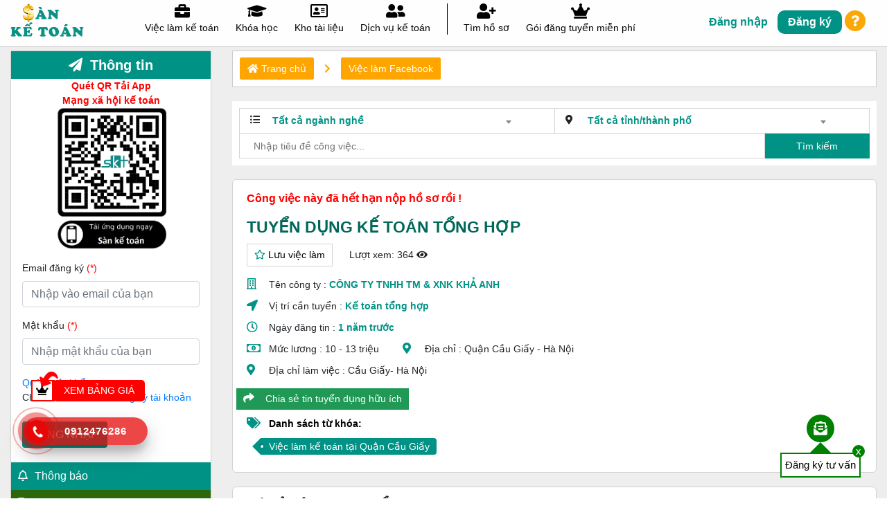

--- FILE ---
content_type: text/html; charset=UTF-8
request_url: https://sanketoan.vn/viec-lam-facebook/tuyen-dung-ke-toan-tong-hop-53694
body_size: 19294
content:
<!DOCTYPE html > <html mlns="http://www.w3.org/1999/xhtml" xmlns:fb="http://ogp.me/ns/fb#" class="no-js" xml:lang="vi" lang="vi"> <head> <title>TUYỂN DỤNG KẾ TOÁN TỔNG HỢP</title> <link rel="icon" type="image/png" href="https://sanketoan.vn/site/images/favicon-96x96.png" sizes="96x96" /> <link rel="icon" type="image/svg+xml" href="https://sanketoan.vn/site/images/favicon.svg" /> <link rel="shortcut icon" href="https://sanketoan.vn/site/images/favicon.ico" /> <link rel="apple-touch-icon" sizes="180x180" href="https://sanketoan.vn/site/images/apple-touch-icon.png" /> <meta name="apple-mobile-web-app-title" content="Sanketoan"> <meta name="apple-mobile-web-app-capable" content="yes"> <meta name="apple-mobile-web-app-status-bar-style" content="default"> <link rel="manifest" href="https://sanketoan.vn/site/images/site.webmanifest" /> <!-- meta --> <meta name="ROBOTS" content="index, follow"/> <meta name="google" content="nositelinkssearchbox"/> <meta http-equiv=”content-language” content=”vi”/> <meta http-equiv="Content-Type" content="text/html;charset=UTF-8;application/json"/> <meta http-equiv="X-UA-Compatible" content="IE=edge"> <meta name="viewport"
          content="width=device-width, user-scalable=no, initial-scale=1.0, maximum-scale=1.0, minimum-scale=1.0"> <meta name="csrf-token" content="UJRWtm8KwBcfpPl2JAh9hGK1AdqXgWGOosq9xqBu"> <meta name="title" content="TUYỂN DỤNG KẾ TOÁN TỔNG HỢP"> <meta name="description" content="TUYỂN DỤNG KẾ TOÁN TỔNG HỢP Tại Hà Nội , Quận Cầu Giấy Với Mức Lương 10 - 13 Triệu"/> <meta name="keywords" content="TUYỂN DỤNG KẾ TOÁN TỔNG HỢP"/> <meta property="og:title" content="TUYỂN DỤNG KẾ TOÁN TỔNG HỢP"/> <meta property="og:image:alt" content="TUYỂN DỤNG KẾ TOÁN TỔNG HỢP" /> <meta property="og:description" content="TUYỂN DỤNG KẾ TOÁN TỔNG HỢP Tại Hà Nội , Quận Cầu Giấy Với Mức Lương 10 - 13 Triệu"/> <meta property="og:image" content="https://sanketoan.vn/public/library/images/logo/Logo_chiase_sanketoan.jpg"/> <meta property="og:image:secure_url" content="https://sanketoan.vn/public/library/images/logo/Logo_chiase_sanketoan.jpg"/> <link rel="canonical" href="https://sanketoan.vn:443/viec-lam-facebook/tuyen-dung-ke-toan-tong-hop-53694"/> <meta property="og:image:type" content="image/jpeg"/> <meta property="og:locale" content="vi_VN"/> <meta property="og:type" content="website"/> <meta property="og:url" content="https://sanketoan.vn:443/viec-lam-facebook/tuyen-dung-ke-toan-tong-hop-53694"/> <meta property="og:image:width" content="300"/> <meta property="og:image:height" content="300"/> <link rel="image_src" href="https://sanketoan.vn/public/library/images/banner/Logo_chiase_sanketoan.jpg"> <link rel="stylesheet" href="https://sanketoan.vn/assets/css/tags.css"> <link rel="stylesheet" href="https://sanketoan.vn/assets/css/bootstrap.min.css"> <link rel="stylesheet" href="https://sanketoan.vn/assets/css/all.css"> <link rel="stylesheet" href="https://sanketoan.vn/assets/css/select2.min.css"> <link rel="stylesheet" href="https://sanketoan.vn/assets/web/css/extra.css"> <link rel="stylesheet" href="https://sanketoan.vn/assets/web/css/hotline.css"> <link rel="stylesheet" href="https://sanketoan.vn/assets/css/item_price.css"> <link rel="stylesheet" href="https://sanketoan.vn/assets/web/css/Style.css"> <link rel="stylesheet" href="https://sanketoan.vn/assets/css/slick.css"> <link rel="stylesheet" href="https://sanketoan.vn/assets/css/slick-theme.css"> <link rel="stylesheet" href="https://sanketoan.vn/tracnghiem/css/star-rating-svg.css" type="text/css"> <link rel="stylesheet" href="https://sanketoan.vn/assets/css/style_new.css"> <link rel="stylesheet" type="text/css" href="/public/assets/css/sitebar.css"/> <link rel="stylesheet" type="text/css" href="/public/assets/web/css/side_bar_job.css"/> <link rel="stylesheet" type="text/css" href="/public/assets/web/css/tab_filter.css"/> <link rel="stylesheet" type="text/css" href="/public/assets/web/css/detail_job.css"/> <!-- Global site tag (gtag.js) - Google Analytics --> <script async src="https://www.googletagmanager.com/gtag/js?id=UA-145578673-1"></script> <script> window.dataLayer = window.dataLayer || [];
  function gtag(){dataLayer.push(arguments);}
  gtag('js', new Date());

  gtag('config', 'UA-145578673-1'); </script> <!-- Global site tag (gtag.js) - Google Ads: 873129759 --> <script async src="https://www.googletagmanager.com/gtag/js?id=AW-873129759"></script> <script> window.dataLayer = window.dataLayer || [];
  function gtag(){dataLayer.push(arguments);}
  gtag('js', new Date());

  gtag('config', 'AW-873129759'); </script> <!-- Google Tag Manager --> <script>(function(w,d,s,l,i){w[l]=w[l]||[];w[l].push({'gtm.start':
new Date().getTime(),event:'gtm.js'});var f=d.getElementsByTagName(s)[0],
j=d.createElement(s),dl=l!='dataLayer'?'&l='+l:'';j.async=true;j.src=
'https://www.googletagmanager.com/gtm.js?id='+i+dl;f.parentNode.insertBefore(j,f);
})(window,document,'script','dataLayer','GTM-W8JS54B');</script> <!-- End Google Tag Manager --> <meta name="facebook-domain-verification" content="86wue4affdt0avnqklspgdfpknafk9" /> <meta name="zalo-platform-site-verification" content="MOI648xtBqfrtAfngT8iL6BI_qkEh2uSCp4" /> <!-- Facebook Pixel Code --> <script> !function(f,b,e,v,n,t,s)
  {if(f.fbq)return;n=f.fbq=function(){n.callMethod?
  n.callMethod.apply(n,arguments):n.queue.push(arguments)};
  if(!f._fbq)f._fbq=n;n.push=n;n.loaded=!0;n.version='2.0';
  n.queue=[];t=b.createElement(e);t.async=!0;
  t.src=v;s=b.getElementsByTagName(e)[0];
  s.parentNode.insertBefore(t,s)}(window, document,'script',
  'https://connect.facebook.net/en_US/fbevents.js');
  fbq('init', '1468041433319756');
  fbq('track', 'PageView'); </script> <noscript><img height="1" width="1" style="display:none"
  src="https://www.facebook.com/tr?id=1468041433319756&ev=PageView&noscript=1"
/></noscript> <!-- End Facebook Pixel Code --> <meta name="google-site-verification" content="hmcYpVxVByBDyB0YMddcuCMzQ-oTqW6Kn6DfDpkHhUs"/> <script src="https://sanketoan.vn/assets/js/umd/jquery-3.3.1.min.js"></script> <script src="https://sanketoan.vn/assets/js/umd/popper.min.js"></script> <script src="https://sanketoan.vn/assets/js/bootstrap.min.js"></script> <script src="https://sanketoan.vn/assets/js/select2.min.js"></script> <script src="https://sanketoan.vn/assets/js/slick.min.js"></script> <script src="https://sanketoan.vn/tracnghiem/js/jquery.star-rating-svg.js"></script> <script src="https://www.google.com/recaptcha/api.js" async defer></script> <script src="https://sp.zalo.me/plugins/sdk.js"></script> <script src="https://sanketoan.vn/assets/js/jquery.matchHeight-min.js"></script> </head> <body> <div class="mobile_bottom_60px"></div> <header class="header_new_pc dsNone_900"> <div class="container container_w_1200"> <div class="row"> <div class="col-lg-12 col-md-12"> <div class="hd_left"> <div class="hd_logo"> <a href="/"> <img class="lazy" data-src="https://sanketoan.vn/public/library/images/home_new/Logo.png" alt="" width="100%"> </a> </div> </div> <div class="hd_right"> <div class="hd_category"> <div class="hd_menu"> <ul> <a href="https://sanketoan.vn/viec-lam/viec-lam-facebook" title="Việc làm kế toán"> <li> <i class="fas fa-briefcase"></i> <h2>Việc làm kế toán</h2> </li> </a> <a  href="https://sanketoan.vn/khoa-hoc/danh-sach-khoa-hoc" title="Khóa học"> <li> <i class="fas fa-graduation-cap"></i> <h2>Khóa học</h2> </li> </a> <a href="/mau-chung-tu/kho-tai-lieu" title="Kho tài liệu"> <li> <i class="far fa-address-card"></i> <h2>Kho tài liệu</h2> </li> </a> <a target="_blank" ref="nofollow" href="https://sanketoan.vn/dich-vu-ke-toan" title="Gia sư 1 - 1"> <li> <i class="fas fa-user-friends"></i> <h2>Dịch vụ kế toán</h2> </li> </a> <a> <li class="box_postion"> <span class="box_border_left"></span> </li> </a> <a href="https://sanketoan.vn/nha-tuyen-dung" title="Tìm hồ sơ"> <li> <i class="fas fa-user-plus"></i> <h2>Tìm hồ sơ</h2> </li> </a> <a href="https://sanketoan.vn/bang-gia/dich-vu-mien-phi" title="Gói đăng tuyển miễn phí"> <li> <i class="fas fa-crown"></i> <h2>Gói đăng tuyển miễn phí</h2> </li> </a> </ul> </div> </div> <div class="hd_login"> <ul> <li class="hd_button_login"> <a data-toggle="modal" title="Đăng nhập"
               data-target="#loginTiva">Đăng nhập</a> </li> <li class="hd_button_res"> <a href="https://sanketoan.vn/dang-ky" title="Đăng ký">Đăng ký</a> </li> <li class="hd_button_question"> <a class="showsupport" id="showsupport"><i class="fas fa-question"></i></a> </li> </ul> <div class="dropdown-menu dropdown-menu-right dropSupport"> <div class="dropTitle"> <span class="hiddenAjax showAjax"><i class="fas fa-arrow-left"></i></span> <h3 class="clWhite"> Hỗ trợ</h3> <span class="removeSupport">x</span> <div class="searchAjaxNew"> <form class="" method="get" action="https://sanketoan.vn/ho-tro/tin-tuc"> <div class="form-group row mgb0"> <div class="col-sm-12"> <button type="submit"><i class="fas fa-search"></i></button> <input type="text" class="form-control searchAjax" name="word"
                                   placeholder="Tìm kiếm hỗ trợ ..." autocomplete="off"> </div> </div> </form> <div class="ContentSearch"> </div> </div> </div> <div class="DropContent"> <a data-id="303"> <span> <i class="fas fa-caret-right"></i> Hướng dẫn đăng ký / đăng nhập tài khoản ứng viên </span> </a> <a data-id="304"> <span> <i class="fas fa-caret-right"></i> Hướng dẫn đăng ký / đăng nhập tài khoản nhà tuyển dụng </span> </a> <a data-id="305"> <span> <i class="fas fa-caret-right"></i> Hướng dẫn đăng ký / đăng nhập tài khoản giáo viên </span> </a> <a data-id="318"> <span> <i class="fas fa-caret-right"></i> Hướng dẫn tải ảnh đại diện vào hồ sơ: giáo viên, ứng viên, nhà tuyển dụng </span> </a> <a data-id="348"> <span> <i class="fas fa-caret-right"></i> Hướng dẫn sử dụng chức năng : Thông tin tuyển dụng </span> </a> <a data-id="349"> <span> <i class="fas fa-caret-right"></i> Hướng dẫn sử dụng chức năng : Hồ sơ tuyển dụng </span> </a> <a data-id="350"> <span> <i class="fas fa-caret-right"></i> Hướng dẫn sử dụng chức năng : Thông tin tuyển thực tập </span> </a> <a data-id="351"> <span> <i class="fas fa-caret-right"></i> Hướng dẫn sử dụng chức năng : Hồ sơ thực tập </span> </a> <a data-id="352"> <span> <i class="fas fa-caret-right"></i> Hướng dẫn sử dụng chức năng : Đề thi của bạn </span> </a> <a data-id="353"> <span> <i class="fas fa-caret-right"></i> Hướng dẫn sử dụng chức năng : Ngân hàng đề thi </span> </a> <a data-id="354"> <span> <i class="fas fa-caret-right"></i> Hướng dẫn sử dụng chức năng : Danh sách phòng thi </span> </a> <a data-id="366"> <span> <i class="fas fa-caret-right"></i> Hướng dẫn thao tác trong chức năng kiếm tiền từ chia sẻ bài viết. </span> </a> <a data-id="891"> <span> <i class="fas fa-caret-right"></i> Tuyển cộng tác viên hỗ trợ nhà tuyển dụng trên Sàn kế toán </span> </a> <a data-id="1137"> <span> <i class="fas fa-caret-right"></i> Phần mềm kế toán miễn phí không mất bất kỳ chi phí gì trong quá trình sử dụng. </span> </a> <a data-id="1426"> <span> <i class="fas fa-caret-right"></i> Danh sách các nhóm Zalo tuyển dụng việc làm kế toán tại 63 tỉnh thành. </span> </a> </div> <div class="DropContentItem hiddenAjax"> </div> </div> </div> </div> </div> </div> </div> </header> <header class="header_new_mobile dsNone dsBlock_900"> <div class="container container_w_1200"> <div class="row"> <div class="col-4"> <div class="header_new_mobile_left text-center"> <a href="https://sanketoan.vn/nha-tuyen-dung" title="Tìm hồ sơ"> <i class="fas fa-user-plus"></i> Tìm hồ sơ</a> </div> </div> <div class="col-4 cus_mobile_new"> <div class="header_new_mobile_center"> <a href="/"> <img class="lazy" data-src="https://sanketoan.vn/public/library/images/home_new/logo_mobile.png" alt="" width="100%"> </a> </div> </div> <div class="col-4"> <div class="header_new_mobile_right text-center"> <div class="header_new_mobile_button js_header_new_mobile_button"> <img class="lazy" data-src="https://sanketoan.vn/assets/image/new/Menu.png"> </div> </div> </div> <div class="col-md-12 col-12 header_new_mobile_box_menu dsNone js_header_new_mobile_box_menu"> <div class="menu_mobile_logo"> <a href="/"> <img class="lazy" data-src="https://sanketoan.vn/public/library/images/home_new/logo_mobile.png"></a> <a class="menu_mobile_closed js_menu_mobile_closed"><i class="fas fa-times-circle"></i></a> </div> <div class="menu_mobile_login"> <ul> <li class="hd_button_login"> <a class="modal_moblie" data-toggle="modal" title="Đăng nhập"
                               data-target="#loginTiva">Đăng nhập</a> </li> <li class="hd_button_res"> <a class="mobile_register" href="https://sanketoan.vn/dang-ky" title="Đăng ký">Đăng ký</a> <a href="https://sanketoan.vn/ho-tro/tin-tuc" class="showsupport mobile_button_question" id="showsupport"><i class="fas fa-question"></i></a> </li> </ul> </div> <div class="menu_mobile_list"> <ul> <a href="https://sanketoan.vn/viec-lam/viec-lam-facebook" title="Việc làm kế toán"> <li> <i class="fas fa-briefcase"></i> <span>Việc làm kế toán</span> </li> </a> <a  href="https://sanketoan.vn/khoa-hoc/danh-sach-khoa-hoc" title="Khóa học"> <li> <i class="fas fa-graduation-cap"></i> <span>Khóa học</span> </li> </a> <a href="https://sanketoan.vn/video/ke-toan-truong" title="Video kế toán trưởng"> <li> <i class="fas fa-play"></i> <span>Video kế toán trưởng</span> </li> </a> <a target="_blank" ref="nofollow" href="https://sanketoan.vn/dich-vu-ke-toan" title="Dịch vụ kế toán"> <li> <i class="fas fa-user-friends"></i> <span>Dịch vụ kế toán </span> </li> </a> <a href="https://sanketoan.vn/bang-gia/dich-vu-mien-phi" title="Gói đăng tuyển miễn phí"> <li> <i class="fas fa-crown"></i> <span>Gói đăng tuyển miễn phí</span> </li> </a> <a href="https://sanketoan.vn/nha-tuyen-dung" title="Tìm hồ sơ"> <li> <i class="fas fa-user-plus"></i> <span>Tìm hồ sơ</span> </li> </a> <a href="/mau-chung-tu/kho-tai-lieu" title="Kho tài liệu"> <li> <i class="fas fa-book"></i> <span>Kho tài liệu</span> </li> </a> <a class="" href="https://sanketoan.vn/danh-muc/de-thi-thu" title="Trắc nghiệm"> <li class=""> <i class="far fa-question-circle"></i> <span class="">Trắc nghiệm </span> </li> </a> <a class="" href="https://sanketoan.vn/danh-sach/bao-cao-thue" title="Báo cáo thuế"> <li class=""> <i class="far fa-calendar-times"></i> <span class="">Báo cáo thuế </span> </li> </a> <a target="_blank" ref="nofollow" href="https://skt.sanketoan.vn/" title="MXH kế toán"> <li> <i class="fas fa-user-friends"></i> <span>MXH kế toán</span> </li> </a> </ul> </div> <div class="menu_mobile_footer"> <div class="footer_new_dowload"> <div class="footer_new_box_logo"> <a href="/"> <img src="https://sanketoan.vn/assets/image/new/SKT.png"> <span>Mạng xã hội kế toán & Tài chính</span> </a> </div> <div class="footer_new_dowload_app"> <a class="d-sm-inline"  href="https://play.google.com/store/apps/details?id=one.sol.vdiscover&amp;hl=vi" ref="nofollow"><img src="https://sanketoan.vn/assets/image/android.png" class="lazy" data-src="https://sanketoan.vn/assets/image/android.png"></a> <a class="d-sm-inline"  href="https://apps.apple.com/vn/app/vietnam-63stravel/id6446904064?l=vi" ref="nofollow"><img src="https://sanketoan.vn/assets/image/ios.png" class="lazy" data-src="https://sanketoan.vn/assets/image/ios.png"></a> </div> </div> <div class="footer_new_fb_zalo"> <p>Theo dõi với chúng tôi</p> <ul> <li> <a target="_blank"
                                   href="https://www.facebook.com/sanketoan.vn" ref="nofollow"><img
                                            class="lazy" data-src="https://sanketoan.vn/assets/image/new/Facebook.png"> </a> </li> <li> <a target="_blank"
                                   href="https://www.youtube.com/channel/UC3mPJfVVCdEcso_EPSz_XKA" ref="nofollow"><img
                                            class="lazy" data-src="https://sanketoan.vn/assets/image/new/YouTube.png"> </a> </li> <li> <a target="_blank"
                                   href="" ref="nofollow"><img
                                            class="lazy" data-src="https://sanketoan.vn/assets/image/new/Zalo.png"> </a> </li> </ul> </div> </div> </div> </div> </div> </header> <section class="content " style="background:#eeeeee;padding-top:5px; "> <div class="container-fluid"> <div class="row"> <div class="dnav col-xl-3 col-lg-4 col-md-12 sidebar_job active_show_sidebar" id="js_toogle_sidebar"> <div class="d-toggle"> <div id="body-row" class="side-bar-left formJobLarge  sidebarJobFacebook"> <div class="sidebar_job_title text-center clWhite bgHome"> <p class="f20 mgb0"><i class="fas disInBlock fa-paper-plane mgr5 "></i> Thông tin</p> </div> <div class="tab-content mgb20" id="nav-tabContent"> <div class="tab-pane fade active show" id="nav-home" role="tabpanel" aria-labelledby="nav-home-tab"> <div class="account dnavnone mgb5 mbdsNone"> <div class="employee dnavnone"> <div class="account_qrcode text-center"> <p class="clRed fw6 text-center mgb0">Quét QR Tải App</p> <p class="clRed fw6 text-center mgb0">Mạng xã hội kế toán</p> <img class="lazy img_qrcode" style="max-width: 200px !important;"
                         src="https://sanketoan.vn/assets/image/qrcode.jpg"
                         title="Tải App"
                         alt="Tải App"> </div> <form action="https://sanketoan.vn/dang-nhap" method="post"> <input type="hidden" name="_token" value="UJRWtm8KwBcfpPl2JAh9hGK1AdqXgWGOosq9xqBu"> <div class="modal-body"> <div class="form-group"> <label for="exampleInputEmail1">Email đăng ký <span
                                            class="clRed">(*)</span></label> <input type="email" name="email" class="form-control" id="exampleInputEmail1"
                                       aria-describedby="emailHelp" placeholder="Nhập vào email của bạn"> </div> <div class="form-group"> <label for="exampleInputPassword1">Mật khẩu <span class="clRed">(*)</span></label> <input type="password" name="password" class="form-control"
                                       id="exampleInputPassword1" placeholder="Nhập mật khẩu của bạn"> </div> <div class="form-group mgb0"> <label class="mgb0" for="exampleInputPassword1"> <a
                                            href="https://sanketoan.vn/quen-mat-khau">Quên
                                        mật
                                        khẩu</a></label> </div> <div class="form-group"> <label for="exampleInputPassword1">Chưa có tài khoản? <a href="https://sanketoan.vn/dang-ky"> Đăng ký tài khoản</a> </label> </div> <button type="submit" class="btn bgHome clWhite">ĐĂNG NHẬP</button> </div> </form> </div> </div> <div class="item"> <ul class="list_item_sidebar"> <li> <a href="https://sanketoan.vn/ho-tro-ho-so/ke-toan-di-tim-viec/ung-dung-thong-bao-cho-ung-vien.html"  data-toggle="tooltip" data-placement="right" title="Thông báo" class="list_item_title_noti"> <i class="far fa-bell"></i><span>Thông báo</span></a> </li> <li> <a class="list_item_sidebar_title" data-toggle="tooltip" data-placement="right" title="Thông tin việc làm "> <i class="far fa-file-alt"></i><span>Thông tin việc làm </span> </a> <ul class="sub_list_item"> <li> <a href="https://sanketoan.vn/ho-tro-ho-so/ke-toan-di-tim-viec/huong-dan-thao-tac-trong-chuc-nang-viec-lam-da-nop-ho-so.html"  data-toggle="tooltip" data-placement="right" title="Việc làm đã nộp hồ sơ "> <i class="far fa-share-square"></i><span>Việc làm đã nộp hồ sơ </span> </a> </li> <li> <a href="https://sanketoan.vn/ho-tro-ho-so/ke-toan-di-tim-viec/huong-dan-thao-tac-trong-chuc-nang-viec-lam-da-luu.html"  data-toggle="tooltip" data-placement="right" title="Việc làm đã lưu"> <i class="fas fa-download"></i><span>Việc làm đã lưu </span> </a> </li> <li> <a href="https://sanketoan.vn/ho-tro-ho-so/ke-toan-di-tim-viec/huong-dan-thao-tac-trong-chuc-nang-viec-lam-theo-doi-nha-tuyen-dung.html"  data-toggle="tooltip" data-placement="right" title="Việc làm theo dõi từ nhà tuyển dụng"> <i class="fab fa-stack-overflow"></i><span>Việc làm theo dõi từ nhà tuyển dụng</span> </a> </li> <li> <a href="https://sanketoan.vn/ho-tro-ho-so/ke-toan-di-tim-viec/huong-dan-thao-tac-trong-chuc-nang-viec-lam-theo-doi-nha-tuyen-dung.html"  data-toggle="tooltip" data-placement="right" title="Việc làm mong muốn"> <i class="far fa-heart"></i><span>Việc làm mong muốn</span> </a> </li> </ul> </li> <li class=""> <a class="list_item_sidebar_title" data-toggle="tooltip" data-placement="right" title="Khóa học"> <i class="fas fa-chalkboard-teacher"></i><span>Khóa học </span> </a> <ul class=""> <li> <a href="https://sanketoan.vn/ho-tro-ho-so/ke-toan-di-tim-viec/huong-dan-thao-tac-trong-chuc-nang-dang-ky-khoa-hoc.html"  data-toggle="tooltip" data-placement="right" title="Khoá học đã đăng ký"> <i class="fas fa-chalkboard-teacher"></i><span>Khoá học đã đăng ký</span> </a> </li> </ul> </li> <li class=""> <a class="list_item_sidebar_title"  data-toggle="tooltip" data-placement="right" title="Kiếm tiền từ chia sẻ bài"> <i class="fas fa-donate"></i><span>Kiếm tiền từ chia sẻ bài</span> </a> <ul class=""> <li> <a href="https://sanketoan.vn/ho-tro-ho-so/ke-toan-di-tim-viec/huong-dan-thao-tac-trong-chuc-nang-kiem-tien-tu-chia-se-bai-viet.html"  data-toggle="tooltip" data-placement="right" title="Kiếm tiền từ chia sẻ bài"> <i class="fas fa-donate"></i><span>Kiếm tiền từ chia sẻ bài</span> </a> </li> <li> <a href="https://sanketoan.vn/kiem-tien/danh-sach-doi-thuong"  data-toggle="tooltip" data-placement="right" title="Danh sách đổi thưởng"> <i class="fas fa-bars"></i><span>Danh sách đổi thưởng</span> </a> </li> <li> <a href="https://sanketoan.vn/kiem-tien/lich-su-giao-dich"  data-toggle="tooltip" data-placement="right" title="Lịch sử giao dịch"> <i class="fas fa-history"></i><span>Lịch sử giao dịch</span></a> </li> <li> <a href="https://sanketoan.vn/kiem-tien/danh-sach-bai-viet"  data-toggle="tooltip" data-placement="right" title="Danh sách bài viết kiếm tiền"> <i class="fas fa-bars"></i><span>Danh sách bài viết kiếm tiền</span></a> </li> </ul> </li> <li class=""> <a class="list_item_sidebar_title"   data-toggle="tooltip" data-placement="right" title="Thông tin tài khoản"> <i class="fas fa-users"></i><span>Thông tin tài khoản</span> </a> <ul class=""> <li> <a href="#"  data-toggle="tooltip" data-placement="right" title="Thông tin"> <i class="fas fa-info"></i><span>Thông tin</span> </a> </li> <li> <a href="https://sanketoan.vn/ho-tro-ho-so/ke-toan-di-tim-viec/huong-dan-thao-tac-trong-chuc-nang-quan-ly-ho-so.html"  data-toggle="tooltip" data-placement="right" title="Quản lý hồ sơ"> <i class="fas fa-id-card "></i><span>Quản lý hồ sơ</span> </a> </li> <li> <a href="#"  data-toggle="tooltip" data-placement="right" title="Đổi mật khẩu"> <i class="fas fa-user-circle "></i><span>Đổi mật khẩu</span> </a> </li> <li> <a href="#"  data-toggle="tooltip" data-placement="right" title="Thoát tài khoản"> <i class="fas fa-sign-out-alt"></i><span>Thoát tài khoản</span></a> </li> </ul> </li> </ul> </div> </div> </div> </div> <script> $('.BannerQc iframe').click(function(){
         var data_hrel = $(this).attr('data_herf');
		 console.log(data_hrel);
        $(location).attr('href', data_hrel);
    }); </script> <div class="sidebat_job"> <h3 class="titleJob text-center"> Việc làm kế toán đã kiểm duyệt </h3> <div class="col-xl-12 item_job"> <a href="https://sanketoan.vn/cong-viec/tuyen-dungke-toan-noi-bo-35182" class="CutText100"> <div class="content_item_job"> <div class="company  newVip "> <span class=""> <img class="lazy" src="https://sanketoan.vn/assets/image/vip1.png" width="40px"> <span class="cutTitle item_job_title" style="display: inherit !important;"> Tuyển dụng Kế toán nội bộ </span> </span> <span class="block company_name"> <i class="cutTitle "> CÔNG TY CỔ PHẦN OC </i> </span> <span class="item_job_address"> <i> <span class="block"><i class="fas fa-map-marker-alt clHome "></i> Quận Thanh Xuân
                                                                                                                                                    -
                                                                                                                                                    Hà Nội </span> </i> </span> <span class="item_job_salary"> <i class="fas fa-hand-holding-usd clOrange"></i> Lương:
                                                                                    10 - 13 triệu </span> <span class="item_job_date pull-right float-right clOrange"> <i class="far fa-clock"></i> Ngày đăng :
                                        6 ngày trước </span> </div> </div> </a> </div> <div class="col-xl-12 item_job"> <a href="https://sanketoan.vn/cong-viec/tuyen-dung-ke-toan-noi-bo-35409" class="CutText100"> <div class="content_item_job"> <div class="company  newVip "> <span class=""> <img class="lazy" src="https://sanketoan.vn/assets/image/vip1.png" width="40px"> <span class="cutTitle item_job_title" style="display: inherit !important;"> Tuyển dụng Kế toán nội bộ </span> </span> <span class="block company_name"> <i class="cutTitle "> Cty TNHH Thương Mại Sản Xuất Mỹ Phẩm Princess Beauty </i> </span> <span class="item_job_address"> <i> <span class="block"><i class="fas fa-map-marker-alt clHome "></i> Quận Bình Thạnh
                                                                                                                                                    -
                                                                                                                                                    TP Hồ Chí Minh|TPHCM </span> </i> </span> <span class="item_job_salary"> <i class="fas fa-hand-holding-usd clOrange"></i> Lương:
                                                                                    Thỏa thuận </span> <span class="item_job_date pull-right float-right clOrange"> <i class="far fa-clock"></i> Ngày đăng :
                                        1 tuần trước </span> </div> </div> </a> </div> <div class="col-xl-12 item_job"> <a href="https://sanketoan.vn/cong-viec/tuyen-dung-ke-toan-noi-bo-35525" class="CutText100"> <div class="content_item_job"> <div class="company  newVip "> <span class=""> <img class="lazy" src="https://sanketoan.vn/assets/image/vip1.png" width="40px"> <span class="cutTitle item_job_title" style="display: inherit !important;"> Tuyển dụng Kế toán nội bộ </span> </span> <span class="block company_name"> <i class="cutTitle "> CÔNG TY TNHH KHẢI MINH GROUPS </i> </span> <span class="item_job_address"> <i> <span class="block"><i class="fas fa-map-marker-alt clHome "></i> Quận Đống Đa
                                                                                                                                                    -
                                                                                                                                                    Hà Nội </span> </i> </span> <span class="item_job_salary"> <i class="fas fa-hand-holding-usd clOrange"></i> Lương:
                                                                                    10 - 15 triệu </span> <span class="item_job_date pull-right float-right clOrange"> <i class="far fa-clock"></i> Ngày đăng :
                                        1 tuần trước </span> </div> </div> </a> </div> <div class="col-xl-12 item_job"> <a href="https://sanketoan.vn/cong-viec/tuyen-dung-ke-toan-thue-35510" class="CutText100"> <div class="content_item_job"> <div class="company  newVip "> <span class=""> <img class="lazy" src="https://sanketoan.vn/assets/image/vip1.png" width="40px"> <span class="cutTitle item_job_title" style="display: inherit !important;"> Tuyển dụng Kế toán thuế </span> </span> <span class="block company_name"> <i class="cutTitle "> CÔNG TY TNHH GIẢI PHÁP THƯƠNG MẠI ĐIỆN TỬ TOÀN ... </i> </span> <span class="item_job_address"> <i> <span class="block"><i class="fas fa-map-marker-alt clHome "></i> Quận Cầu Giấy
                                                                                                                                                    -
                                                                                                                                                    Hà Nội </span> </i> </span> <span class="item_job_salary"> <i class="fas fa-hand-holding-usd clOrange"></i> Lương:
                                                                                    15 -18 triệu </span> <span class="item_job_date pull-right float-right clOrange"> <i class="far fa-clock"></i> Ngày đăng :
                                        1 tuần trước </span> </div> </div> </a> </div> <div class="col-xl-12 item_job"> <a href="https://sanketoan.vn/cong-viec/tuyen-dung-ke-toan-tong-hop-35467" class="CutText100"> <div class="content_item_job"> <div class="company  newVip "> <span class=""> <img class="lazy" src="https://sanketoan.vn/assets/image/vip1.png" width="40px"> <span class="cutTitle item_job_title" style="display: inherit !important;"> Tuyển dụng Kế toán tổng hợp </span> </span> <span class="block company_name"> <i class="cutTitle "> Công ty CPTB Thẩm Mỹ Tcare </i> </span> <span class="item_job_address"> <i> <span class="block"><i class="fas fa-map-marker-alt clHome "></i> Quận 10
                                                                                                                                                    -
                                                                                                                                                    TP Hồ Chí Minh|TPHCM </span> </i> </span> <span class="item_job_salary"> <i class="fas fa-hand-holding-usd clOrange"></i> Lương:
                                                                                    10 - 13 triệu </span> <span class="item_job_date pull-right float-right clOrange"> <i class="far fa-clock"></i> Ngày đăng :
                                        2 tuần trước </span> </div> </div> </a> </div> <div class="col-xl-12 item_job"> <a href="https://sanketoan.vn/cong-viec/tuyen-dungke-toan-thue-34568" class="CutText100"> <div class="content_item_job"> <div class="company  newVip "> <span class=""> <img class="lazy" src="https://sanketoan.vn/assets/image/vip1.png" width="40px"> <span class="cutTitle item_job_title" style="display: inherit !important;"> Tuyển dụng Kế toán thuế </span> </span> <span class="block company_name"> <i class="cutTitle "> CÔNG TY TNHH DU LỊCH F5 VIỆT NAM </i> </span> <span class="item_job_address"> <i> <span class="block"><i class="fas fa-map-marker-alt clHome "></i> Quận Ba Đình
                                                                                                                                                    -
                                                                                                                                                    Hà Nội </span> </i> </span> <span class="item_job_salary"> <i class="fas fa-hand-holding-usd clOrange"></i> Lương:
                                                                                    13 - 15 triệu </span> <span class="item_job_date pull-right float-right clOrange"> <i class="far fa-clock"></i> Ngày đăng :
                                        2 tuần trước </span> </div> </div> </a> </div> <div class="col-xl-12 item_job"> <a href="https://sanketoan.vn/cong-viec/tuyen-dungke-toan-noi-bo-34567" class="CutText100"> <div class="content_item_job"> <div class="company  newVip "> <span class=""> <img class="lazy" src="https://sanketoan.vn/assets/image/vip1.png" width="40px"> <span class="cutTitle item_job_title" style="display: inherit !important;"> Tuyển dụng Kế toán nội bộ </span> </span> <span class="block company_name"> <i class="cutTitle "> CÔNG TY TNHH DU LỊCH F5 VIỆT NAM </i> </span> <span class="item_job_address"> <i> <span class="block"><i class="fas fa-map-marker-alt clHome "></i> Quận Ba Đình
                                                                                                                                                    -
                                                                                                                                                    Hà Nội </span> </i> </span> <span class="item_job_salary"> <i class="fas fa-hand-holding-usd clOrange"></i> Lương:
                                                                                    10 - 13 triệu </span> <span class="item_job_date pull-right float-right clOrange"> <i class="far fa-clock"></i> Ngày đăng :
                                        2 tuần trước </span> </div> </div> </a> </div> <div class="col-xl-12 item_job"> <a href="https://sanketoan.vn/cong-viec/tuyen-dung-ke-toan-tong-hop-35411" class="CutText100"> <div class="content_item_job"> <div class="company  newVip "> <span class=""> <img class="lazy" src="https://sanketoan.vn/assets/image/vip1.png" width="40px"> <span class="cutTitle item_job_title" style="display: inherit !important;"> Tuyển dụng Kế toán tổng hợp </span> </span> <span class="block company_name"> <i class="cutTitle "> CÔNG TY TNHH SẢN XUẤT THƯƠNG MẠI VÀ DỊCH VỤ ... </i> </span> <span class="item_job_address"> <i> <span class="block"><i class="fas fa-map-marker-alt clHome "></i> Quận 2
                                                                                                                                                    -
                                                                                                                                                    Thành phố Thủ Đức </span> </i> </span> <span class="item_job_salary"> <i class="fas fa-hand-holding-usd clOrange"></i> Lương:
                                                                                    15 -18 triệu </span> <span class="item_job_date pull-right float-right clOrange"> <i class="far fa-clock"></i> Ngày đăng :
                                        3 tuần trước </span> </div> </div> </a> </div> <div class="col-xl-12 item_job"> <a href="https://sanketoan.vn/cong-viec/tuyen-dung-ke-toan-truong-35406" class="CutText100"> <div class="content_item_job"> <div class="company  newVip "> <span class=""> <img class="lazy" src="https://sanketoan.vn/assets/image/vip1.png" width="40px"> <span class="cutTitle item_job_title" style="display: inherit !important;"> Tuyển dụng Kế toán trưởng </span> </span> <span class="block company_name"> <i class="cutTitle "> Công ty TNHH Kiến Vương </i> </span> <span class="item_job_address"> <i> <span class="block"><i class="fas fa-map-marker-alt clHome "></i> Quận Bình Tân
                                                                                                                                                    -
                                                                                                                                                    TP Hồ Chí Minh|TPHCM </span> </i> </span> <span class="item_job_salary"> <i class="fas fa-hand-holding-usd clOrange"></i> Lương:
                                                                                    25 - 40 triệu </span> <span class="item_job_date pull-right float-right clOrange"> <i class="far fa-clock"></i> Ngày đăng :
                                        3 tuần trước </span> </div> </div> </a> </div> <div class="col-xl-12 item_job"> <a href="https://sanketoan.vn/cong-viec/tuyen-dung-ke-toan-cong-trinh-35402" class="CutText100"> <div class="content_item_job"> <div class="company  newVip "> <span class=""> <img class="lazy" src="https://sanketoan.vn/assets/image/vip1.png" width="40px"> <span class="cutTitle item_job_title" style="display: inherit !important;"> Tuyển dụng Kế toán công trình </span> </span> <span class="block company_name"> <i class="cutTitle "> Công ty cổ phần tập đoàn Toàn Cầu - Lạc ... </i> </span> <span class="item_job_address"> <i> <span class="block"><i class="fas fa-map-marker-alt clHome "></i> Quận Tây Hồ
                                                                                                                                                    -
                                                                                                                                                    Hà Nội </span> </i> </span> <span class="item_job_salary"> <i class="fas fa-hand-holding-usd clOrange"></i> Lương:
                                                                                    18 -25 triệu </span> <span class="item_job_date pull-right float-right clOrange"> <i class="far fa-clock"></i> Ngày đăng :
                                        3 tuần trước </span> </div> </div> </a> </div> </div> </div> </div> <div class="col-xl-9 col-lg-8 col-md-12 dcontent createProfileOnline"> <div class="link_breakcrum mbdsNone"> <ul class="nav"> <li class="nav-item"> <a href="/"><i class="fas fa-home"></i> Trang chủ </a> </li> <li class="nav-item "> <span><i class="fas fa-chevron-right"></i></span> </li> <li class="nav-item pd8"> <a href="https://sanketoan.vn/viec-lam/viec-lam-facebook" class="">Việc làm Facebook</a> </li> </ul> </div> <div class="btn_show_sidebar dsNone mbdsBlock" id="js_filter_job_face"> <ul class="nav"> <li class="nav-item"> <a style="color: #fff" class=" js_show_sidebar clWhite"> <i class="fas fa-bars"></i> Menu <i class="fas fa-angle-up js_closed_open"></i> </a> </li> </ul> </div> <div class="mbdsNone js_filter_job_face" id=""> <section class="filter_form_search mgt20"> <div class="form_search_job"> <div class=""> <form id="searchBox" action="https://sanketoan.vn/tim-kiem/viec-lam-facebook" method="GET" class="form_search_job_border"> <div class="content bd15white"> <div class="row mg0"> <div class="col-xl-6 col-lg-6 col-md-6 col-sm-12 col-12 item_search"> <i class="fas fa-list-ul mgl15  lg-f12"></i> <select class="select2_w90 select2"
                                    name="career"> <option value="0" selected>Tất cả ngành nghề</option> <option value="chuyen-vien-tai-chinh"
                                            >Chuyên viên tài chính</option> <option value="chuyen-vien-tu-van-bao-hiem"
                                            >Chuyên viên tư vấn bảo hiểm</option> <option value="chuyen-vien-tu-van-tin-dung"
                                            >Chuyên viên tư vấn tín dụng</option> <option value="chuyen-vien-tuyen-dung-78"
                                            >Chuyên viên tuyển dụng</option> <option value="giam-doc-tai-chinh"
                                            >Giám đốc tài chính</option> <option value="giao-dich-vien-ngan-hang"
                                            >Giao dịch viên ngân hàng</option> <option value="giao-vien-dao-tao-ke-toan"
                                            >Giáo viên đào tạo kế toán</option> <option value="hanh-chinh-nhan-su"
                                            >Hành chính nhân sự</option> <option value="ke-toan-ban-hang"
                                            >Kế toán bán hàng</option> <option value="ke-toan-cong-no-2"
                                            >Kế toán công nợ</option> <option value="ke-toan-cong-trinh"
                                            >Kế toán công trình</option> <option value="ke-toan-gia-thanh"
                                            >Kế toán giá thành</option> <option value="ke-toan-kho"
                                            >Kế toán kho</option> <option value="ke-toan-noi-bo-6"
                                            >Kế toán nội bộ</option> <option value="ke-toan-quan-tri"
                                            >Kế toán quản trị</option> <option value="ke-toan-thanh-toan"
                                            >Kế toán thanh toán</option> <option value="ke-toan-thuc-tap-72"
                                            >Kế toán thực tập</option> <option value="ke-toan-thue"
                                            >Kế toán thuế</option> <option value="ke-toan-tien-luong"
                                            >Kế toán tiền lương</option> <option value="ke-toan-tien-mat-ngan-hang-3"
                                            >Kế toán tiền mặt, ngân hàng</option> <option value="ke-toan-tong-hop"
                                            >Kế toán tổng hợp</option> <option value="ke-toan-truong"
                                            >Kế toán trưởng</option> <option value="ke-toan-tscd"
                                            >Kế toán TSCĐ</option> <option value="kiem-soat-noi-bo"
                                            >Kiểm soát nội bộ</option> <option value="kiem-toan-vien"
                                            >Kiểm toán viên</option> <option value="nhan-vien-ke-toan"
                                            >Nhân viên kế toán</option> <option value="nhan-vien-xuat-nhap-khau"
                                            >Nhân viên xuất nhập khẩu</option> <option value="pho-phong-ke-toan-76"
                                            >Phó phòng kế toán</option> <option value="quan-he-khach-hang"
                                            >Quan hệ khách hàng</option> <option value="tham-dinh-gia"
                                            >Thẩm định giá</option> <option value="thuc-tap-sinh-tuyen-dung-83"
                                            >Thực tập sinh tuyển dụng</option> <option value="truong-phong-tai-chinh-79"
                                            >Trưởng phòng tài chính</option> <option value="tu-van-trien-khai-phan-mem-ke-toan-87"
                                            >Tư vấn triển khai phần mềm kế toán</option> <option value="vi-tri-khac-81"
                                            >Vị trí khác</option> </select> </div> <div class="col-xl-6 col-lg-6 col-md-6 col-sm-12 col-12 item_search"> <i class="fas fa-map-marker-alt mgl15  lg-f12"></i> <select class="select2_w90 select2"  name="province" aria-label="Tỉnh/Thành phố" id="city_slug"> <option value="0" selected> Tất cả tỉnh/thành phố</option> <option  value="ha-noi">Hà Nội</option> <option  value="tp-ho-chi-minh-tphcm">TP Hồ Chí Minh|TPHCM</option> <option  value="da-nang">Đà Nẵng</option> <option  value="hai-phong">Hải Phòng</option> <option  value="thai-nguyen">Thái Nguyên</option> <option  value="phu-tho">Phú Thọ</option> <option  value="vinh-phuc">Vĩnh Phúc</option> <option  value="hai-duong">Hải Dương</option> <option  value="nghe-an">Nghệ An</option> <option  value="thanh-hoa">Thanh Hóa</option> <option  value="thanh-pho-thu-duc">Thành phố Thủ Đức</option> <option  value="ha-giang">Hà Giang</option> <option  value="cao-bang">Cao Bằng</option> <option  value="bac-kan">Bắc Kạn</option> <option  value="tuyen-quang">Tuyên Quang</option> <option  value="lao-cai">Lào Cai</option> <option  value="dien-bien">Điện Biên</option> <option  value="lai-chau">Lai Châu</option> <option  value="son-la">Sơn La</option> <option  value="yen-bai">Yên Bái</option> <option  value="hoa-binh">Hòa Bình</option> <option  value="lang-son">Lạng Sơn</option> <option  value="quang-ninh">Quảng Ninh</option> <option  value="bac-giang">Bắc Giang</option> <option  value="bac-ninh">Bắc Ninh</option> <option  value="hung-yen">Hưng Yên</option> <option  value="thai-binh">Thái Bình</option> <option  value="ha-nam">Hà Nam</option> <option  value="nam-dinh">Nam Định</option> <option  value="ninh-binh">Ninh Bình</option> <option  value="ha-tinh">Hà Tĩnh</option> <option  value="quang-binh">Quảng Bình</option> <option  value="quang-tri">Quảng Trị</option> <option  value="thua-thien-hue">Thừa Thiên Huế</option> <option  value="quang-nam">Quảng Nam</option> <option  value="quang-ngai">Quảng Ngãi</option> <option  value="binh-dinh">Bình Định</option> <option  value="phu-yen">Phú Yên</option> <option  value="khanh-hoa">Khánh Hòa</option> <option  value="ninh-thuan">Ninh Thuận</option> <option  value="binh-thuan">Bình Thuận</option> <option  value="kon-tum">Kon Tum</option> <option  value="gia-lai">Gia Lai</option> <option  value="dak-lak">Đắk Lắk</option> <option  value="dak-nong">Đắk Nông</option> <option  value="lam-dong">Lâm Đồng</option> <option  value="binh-phuoc">Bình Phước</option> <option  value="tay-ninh">Tây Ninh</option> <option  value="binh-duong">Bình Dương</option> <option  value="dong-nai">Đồng Nai</option> <option  value="ba-ria-vung-tau">Bà Rịa - Vũng Tàu</option> <option  value="long-an">Long An</option> <option  value="tien-giang">Tiền Giang</option> <option  value="ben-tre">Bến Tre</option> <option  value="tra-vinh">Trà Vinh</option> <option  value="vinh-long">Vĩnh Long</option> <option  value="dong-thap">Đồng Tháp</option> <option  value="an-giang">An Giang</option> <option  value="kien-giang">Kiên Giang</option> <option  value="can-tho">Cần Thơ</option> <option  value="hau-giang">Hậu Giang</option> <option  value="soc-trang">Sóc Trăng</option> <option  value="bac-lieu">Bạc Liêu</option> <option  value="ca-mau">Cà Mau</option> </select> </div> </div> <div class="searchInput bdLightGray noBorderTopIm"> <div class="row mg0"> <div class="col-xl-10 col-lg-6 col-md-6 item_search"> <input class="input_s_word" type="text" name="word"
                                       placeholder="Nhập tiêu đề công việc..." value=""> </div> <button class="col-lg-2 text-center item_search btn_submit_search"
                                    type="submit">Tìm kiếm </button> </div> </div> </div> </form> </div> </div> </section> </div> <div class="job_detail"> <div class="main"> <div class="box_job_detail js_remove_href_a"> <div class="bodyBox "> <div class="box_job_detail_title"> <div class="w90"> <p class="clRed f16 fw6"> Công việc này đã hết hạn nộp hồ sơ rồi ! </p> <h1 class="title_job mgb10">TUYỂN DỤNG KẾ TOÁN TỔNG HỢP</h1> </div> </div> <div class="row box_save_des"> <div class="col-xl-12 col-lg-12 col-md-12 showMobileDesJob"> <button 
                                                    class="box_save_job"
                                                    id="saveJobFacebook"> <i
                                                            class="far hoverYellow fa-star blueN"> </i> Lưu việc làm </button> <span class="sm-block sm-mgt10"> Lượt xem: 364 <i class="fas fa-eye"></i> </span> </div> <div class="col-md-6 disOnLaptopMini"> <!--<a href="" class="pd10-30 fontBold white noDecoration hvWhite bgrBlueN">NỘP HỒ SƠ</a>--> </div> </div> <div class="row lg-mgb15 IconDetailJob"> <div class="col-md-12 "> <p class="mgb10" style="margin-top: 15px;"> <i class="far fa-building blueN"></i> Tên công ty : <strong class="clHome">CÔNG TY TNHH TM &amp; XNK KHẢ ANH</strong> </p> <p class="mgb10"> <i class="fas fa-location-arrow blueN"></i> Vị trí cần tuyển : <strong class="clHome">Kế toán tổng hợp</strong> </p> <p class="mgb10"> <i class="far fa-clock blueN"></i> Ngày đăng tin : <strong class="clHome"> 1 năm trước</strong> </p> </div> <div class="col-md-12 showMobileSalary"> <p class="mgb10" style="display: inline-block;margin-right: 30px;"> <i class="far fa-money-bill-alt blueN"></i> Mức lương : 10 - 13 triệu </p> <p class="mgb10" style="display: inline-block"> <i class="fas fa-map-marker-alt blueN"></i> Địa chỉ : Quận Cầu Giấy
                                                                                                    -
                                                                                                Hà Nội </p> </div> <div class="col-md-12 showMobileSalary"> <p class="mgb15" style="display: inline-block"> <i class="fas fa-map-marker-alt blueN "> </i> Địa chỉ làm việc : Cầu Giấy- Hà Nội </p> </div> <div class="lib_btn_share"> <div class="box_btn_share js_box_btn_share"> <i class="fas fa-share"></i> Chia sẻ tin tuyển dụng hữu ích </div> <div class="show_hidden_btn_share js_show_hidden_btn_share"> <div class="click_show_hiden js_click_show_hiden"> <i class="fas fa-times"></i> </div> <p class="text_fb_zalo">Chia sẻ thông tin hữu ích</p> <div class="btn_share_facebook"> <div id="fb-root"></div> <script async defer crossorigin="anonymous"
                                                            src="https://connect.facebook.net/vi_VN/sdk.js#xfbml=1&version=v18.0&appId=423707121644549&autoLogAppEvents=1"
                                                            nonce="eJnkMwgL"></script> <div class="fb-share-button"
                                                         data-href="https://sanketoan.vn/viec-lam-facebook/tuyen-dung-ke-toan-tong-hop-53694" data-layout="" data-size=""><a target="_blank"  href="https://www.facebook.com/sharer/sharer.php?u=https://sanketoan.vn/viec-lam-facebook/tuyen-dung-ke-toan-tong-hop-53694&amp;src=sdkpreparse"
                                                                                                                                                                                                                                    class="fb-xfbml-parse-ignore">Chia sẻ</a></div> </div> <div class="btn_share_zalo"> <div class="zalo-share-button"
                                                         data-href="https://sanketoan.vn/viec-lam-facebook/tuyen-dung-ke-toan-tong-hop-53694"
                                                         data-oaid="579745863508352884" data-layout="3" data-color="blue"
                                                         data-customize="false" style="height: 40px;
    vertical-align: top;"> </div> </div> <div class="input-group-append"> <button onclick="myFunction()"
                                                            class="btn btn-outline-secondary copylink js_add_employee_money"> Copy link </button> </div> <div class="input-group mb-3 copy_link_post"> <input type="text"
                                                           value="https://sanketoan.vn/viec-lam-facebook/tuyen-dung-ke-toan-tong-hop-53694"
                                                           id="myInput"
                                                           class="form-control js_add_employee_money css_no_copy"
                                                           placeholder="copy link chia sẻ"
                                                           readonly style=""> </div> </div> </div> <div class="col-md-12 showMobileSalary show_a"> <div class="mgb10 DetailJobListCareer"> <i class="fa fa-tags blueN"></i> <a class="tag-title fw6" href="https://sanketoan.vn/tu-khoa/viec-lam" target="_blank" style="color:black;"> Danh sách từ khóa: </a> <ul class="tags"> <li> <a href="https://sanketoan.vn/viec-lam-tag/viec-lam-ke-toan-tai-quan-cau-giay" style="color: #fff !important;"> Việc làm kế toán tại Quận Cầu Giấy </a> </li> </ul> </div> </div> </div> <div class="showOnLaptopMinii mgb10"> <!--<a href="" class="pd10-30 fontBold white noDecoration hvWhite bgrBlueN">NỘP HỒ SƠ</a>--> </div> </div> </div> </div> <div class="main box_job_detail_content"> <div class="box_job_detail bkwhite formJobLarge sm-f14 "> <div class="bodyBox"> <div class="title_box_content"> <h2 class="">Mô tả nội dung tuyển dụng</h2> </div> <hr> <div class="row"> <div class="col-md-12 contentResetCss" id="content_remove_a"> <p>(chuy&ecirc;n cung cấp m&aacute;y m&oacute;c,linh kiện ng&agrave;nh in ấn,bao b&igrave; carton)</p> <p>&nbsp;M&ocirc; tả c&ocirc;ng việc:</p> <p>- Hạch to&aacute;n thu chi, theo d&otilde;i c&ocirc;ng nợ, giao dịch với ng&acirc;n h&agrave;ng.</p> <p>- B&aacute;o c&aacute;o cộng nợ phải thu, phải trả, kh&aacute;ch h&agrave;ng nh&agrave; cung cấp.</p> <p>- Tổng hợp số liệu, doanh thu.</p> <p>- Lập BC thuế theo qu&yacute; v&agrave; BCTC năm.</p> <p>- L&agrave;m việc với cơ quan thuế, BHXH khi thanh tra, quyết to&aacute;n.</p> <p>- Lưu trữ dữ liệu kế to&aacute;n theo đ&uacute;ng qui định.</p> <p>- C&ocirc;ng việc kh&aacute;c theo sự chỉ đạo trực tiếp của Ban Gi&aacute;m đốc.</p> <p>Y&ecirc;u cầu :</p> <p>- Giới t&iacute;nh: Nữ, độ tuổi từ 22 đến 37</p> <p>- Tốt nghiệp cao đẳng, đại học ch&iacute;nh quy chuy&ecirc;n ng&agrave;nh Kế to&aacute;n &ndash; Kiểm to&aacute;n &ndash; T&agrave;i ch&iacute;nh. Ưu ti&ecirc;n ứng vi&ecirc;n tốt nghiệp 1-2 năm trở l&ecirc;n.</p> <p>- Sử dụng m&aacute;y vi t&iacute;nh th&agrave;nh thạo (phần mềm excel, phần mềm kế to&aacute;n Misa).</p> <p>- Nhanh nhẹn, nhiệt t&igrave;nh, cẩn thận, trung thực, c&oacute; tr&aacute;ch nhiệm với c&ocirc;ng việc.</p> <p>&nbsp;Quyền lợi :</p> <p>- Mức lương khởi điểm từ 10 triệu / th&aacute;ng t&ugrave;y theo năng lực l&agrave;m việc.</p> <p>- Được đ&oacute;ng BHXH, BHYT, BHTN,...</p> <p>- L&agrave;m việc trong m&ocirc;i trường chuy&ecirc;n nghiệp, th&acirc;n thiện v&agrave; năng động.</p> <p>- Chế độ đ&atilde;i ngộ, thưởng tết, ng&agrave;y lễ</p> <p>- Thời gian l&agrave;m việc: T2-T6 từ 8h đến 17:00</p> </div> </div> <hr> <div class="row mgb10 showMobileFrofile pdt15"> <div class="col-lg-4 col-md-12 itemProfile"> <p class="clOrange"> <b><i class="far fa-clock"></i> Hạn nộp hồ sơ : 18/07/2024</b> </p> <!--<a href="" class="pd10-30 fontBold white noDecoration hvWhite bgrBlueN">NỘP HỒ SƠ</a> --> </div> <div class="col-lg-4 col-md-12 itemProfileSubmit text-center"> <a  class="box_btn_submit_profile"
                                                        data-toggle="modal" 
                                                        data-target="#loginTiva" >NỘP HỒ SƠ </a> </div> <div class="col-lg-4 col-md-12"> <a  id="checkUser" 
                                                class="btnOrange float-right clWhite text-right f14 mbdsNone"> <i class="fas fa-exclamation-triangle"></i> Báo tin sai </a> </div> <div class="col-lg-12 text-center mbdsmgt10"> <p class="mg0">Vui lòng bấm nút <strong>"Nộp hồ sơ"</strong> để ứng tuyển vào vị trí công việc này." </p> </div> </div> </div> </div> </div> <div class="main box_job_detail_content"> <div class="box_job_detail bkwhite formJobLarge sm-f14 js_remove_href_a"> <div class="bodyBox "> <div class="title_box_content"> <h2>THÔNG TIN THAM KHẢO</h2> </div> <hr> <div class="row infoContact js-tangetA"> <div class=" col-xl-12"> <p class="mg0 js_word_break"> <b>Đang cập nhật...</b> </p> </div> </div> </div> </div> </div> </div> <section class="section_box_content section_box_content_new mgt20 job_detail_relative"> <div class="header_box"> <h2 class="title_box  fw6 f20 mgb0 col-f14"> Việc làm tương tự </h2> </div> <div class="contentJobsInteresting pdl15 pdr15 col-f14"> <div class="row"> <div class="col-xl-6 col-lg-6 col-md-6 col-12"> <a href="https://sanketoan.vn/viec-lam-facebook/tuyen-dung-ke-toan-tong-hop-58180"> <div class="item_job_home_new"> <div class="item_new_title cutTitle"> <span class=""><h4> TUYỂN DỤNG KẾ TOÁN TỔNG HỢP</h4></span> </div> <div class="item_new_bussnise cutTitle"> <i class="far fa-building"></i> <span> SATIS GROUP</span> </div> <div class="item_new_local"> <i class="fas fa-map-marker-alt"></i> <span> Quận Thủ Đức
                                                                -
                                                                Thành phố Thủ Đức </span> </div> <div class="item_new_salary_dateline"> <span class="text-left item_new_salary"> <span class="icon_salary_new"><i class="fas fa-dollar-sign"></i></span> Lương : 13 - 15 triệu </span> <span class="text-right item_new_dateline"> <i class="far fa-clock"></i> <span class="dsmbNonedate">Ngày đăng tin  :</span> 1 ngày trước </span> </div> </div> </a> </div> <div class="col-xl-6 col-lg-6 col-md-6 col-12"> <a href="https://sanketoan.vn/viec-lam-facebook/tuyen-dung-ke-toan-tong-hop-58178"> <div class="item_job_home_new"> <div class="item_new_title cutTitle"> <span class=""><h4> TUYỂN DỤNG KẾ TOÁN TỔNG HỢP</h4></span> </div> <div class="item_new_bussnise cutTitle"> <i class="far fa-building"></i> <span> Công ty TNHH Đầu tư phát triển thương mại TH Việt Nam</span> </div> <div class="item_new_local"> <i class="fas fa-map-marker-alt"></i> <span> Quận Hoàng Mai
                                                                -
                                                                Hà Nội </span> </div> <div class="item_new_salary_dateline"> <span class="text-left item_new_salary"> <span class="icon_salary_new"><i class="fas fa-dollar-sign"></i></span> Lương : 10 - 13 triệu </span> <span class="text-right item_new_dateline"> <i class="far fa-clock"></i> <span class="dsmbNonedate">Ngày đăng tin  :</span> 1 ngày trước </span> </div> </div> </a> </div> <div class="col-xl-6 col-lg-6 col-md-6 col-12"> <a href="https://sanketoan.vn/viec-lam-facebook/tuyen-dung-ke-toan-tong-hop-58177"> <div class="item_job_home_new"> <div class="item_new_title cutTitle"> <span class=""><h4> TUYỂN DỤNG KẾ TOÁN TỔNG HỢP</h4></span> </div> <div class="item_new_bussnise cutTitle"> <i class="far fa-building"></i> <span> Công ty Cổ phần Việt Chef</span> </div> <div class="item_new_local"> <i class="fas fa-map-marker-alt"></i> <span> Quận Nam Từ Liêm
                                                                -
                                                                Hà Nội </span> </div> <div class="item_new_salary_dateline"> <span class="text-left item_new_salary"> <span class="icon_salary_new"><i class="fas fa-dollar-sign"></i></span> Lương : 13 - 15 triệu </span> <span class="text-right item_new_dateline"> <i class="far fa-clock"></i> <span class="dsmbNonedate">Ngày đăng tin  :</span> 1 ngày trước </span> </div> </div> </a> </div> <div class="col-xl-6 col-lg-6 col-md-6 col-12"> <a href="https://sanketoan.vn/viec-lam-facebook/tuyen-dung-ke-toan-thue-tong-hop-58176"> <div class="item_job_home_new"> <div class="item_new_title cutTitle"> <span class=""><h4> TUYỂN DỤNG KẾ TOÁN THUẾ TỔNG HỢP</h4></span> </div> <div class="item_new_bussnise cutTitle"> <i class="far fa-building"></i> <span> CÔNG TY TNHH AKITO</span> </div> <div class="item_new_local"> <i class="fas fa-map-marker-alt"></i> <span> Quận Cầu Giấy
                                                                -
                                                                Hà Nội </span> </div> <div class="item_new_salary_dateline"> <span class="text-left item_new_salary"> <span class="icon_salary_new"><i class="fas fa-dollar-sign"></i></span> Lương : Thỏa thuận </span> <span class="text-right item_new_dateline"> <i class="far fa-clock"></i> <span class="dsmbNonedate">Ngày đăng tin  :</span> 1 ngày trước </span> </div> </div> </a> </div> <div class="col-xl-6 col-lg-6 col-md-6 col-12"> <a href="https://sanketoan.vn/viec-lam-facebook/tuyen-dung-ke-toan-vien-58175"> <div class="item_job_home_new"> <div class="item_new_title cutTitle"> <span class=""><h4> TUYỂN DỤNG KẾ TOÁN VIÊN</h4></span> </div> <div class="item_new_bussnise cutTitle"> <i class="far fa-building"></i> <span> CÔNG TY TNHH KINH DOANH THƯƠNG MẠI ECO FOODS</span> </div> <div class="item_new_local"> <i class="fas fa-map-marker-alt"></i> <span> Quận Thanh Xuân
                                                                -
                                                                Hà Nội </span> </div> <div class="item_new_salary_dateline"> <span class="text-left item_new_salary"> <span class="icon_salary_new"><i class="fas fa-dollar-sign"></i></span> Lương : 10 - 13 triệu </span> <span class="text-right item_new_dateline"> <i class="far fa-clock"></i> <span class="dsmbNonedate">Ngày đăng tin  :</span> 1 ngày trước </span> </div> </div> </a> </div> <div class="col-xl-6 col-lg-6 col-md-6 col-12"> <a href="https://sanketoan.vn/viec-lam-facebook/tuyen-dung-ke-toan-thue-noi-bo-58174"> <div class="item_job_home_new"> <div class="item_new_title cutTitle"> <span class=""><h4> TUYỂN DỤNG KẾ TOÁN THUẾ – NỘI BỘ</h4></span> </div> <div class="item_new_bussnise cutTitle"> <i class="far fa-building"></i> <span> CÔNG TY TNHH TƯ VẤN LUẬT AN THÀNH ĐẠT</span> </div> <div class="item_new_local"> <i class="fas fa-map-marker-alt"></i> <span> Quận Cầu Giấy
                                                                -
                                                                Hà Nội </span> </div> <div class="item_new_salary_dateline"> <span class="text-left item_new_salary"> <span class="icon_salary_new"><i class="fas fa-dollar-sign"></i></span> Lương : Thỏa thuận </span> <span class="text-right item_new_dateline"> <i class="far fa-clock"></i> <span class="dsmbNonedate">Ngày đăng tin  :</span> 2 ngày trước </span> </div> </div> </a> </div> <div class="col-xl-6 col-lg-6 col-md-6 col-12"> <a href="https://sanketoan.vn/viec-lam-facebook/tuyen-dung-ke-toan-tong-hop-58173"> <div class="item_job_home_new"> <div class="item_new_title cutTitle"> <span class=""><h4> TUYỂN DỤNG KẾ TOÁN TỔNG HỢP</h4></span> </div> <div class="item_new_bussnise cutTitle"> <i class="far fa-building"></i> <span> CÔNG TY CỔ PHẦN BĐS AHS</span> </div> <div class="item_new_local"> <i class="fas fa-map-marker-alt"></i> <span> Quận Thanh Xuân
                                                                -
                                                                Hà Nội </span> </div> <div class="item_new_salary_dateline"> <span class="text-left item_new_salary"> <span class="icon_salary_new"><i class="fas fa-dollar-sign"></i></span> Lương : 15 -18 triệu </span> <span class="text-right item_new_dateline"> <i class="far fa-clock"></i> <span class="dsmbNonedate">Ngày đăng tin  :</span> 2 ngày trước </span> </div> </div> </a> </div> <div class="col-xl-6 col-lg-6 col-md-6 col-12"> <a href="https://sanketoan.vn/viec-lam-facebook/tuyen-dung-ke-toan-tong-hop-58172"> <div class="item_job_home_new"> <div class="item_new_title cutTitle"> <span class=""><h4> TUYỂN DỤNG KẾ TOÁN TỔNG HỢP</h4></span> </div> <div class="item_new_bussnise cutTitle"> <i class="far fa-building"></i> <span> công ty DigiSource</span> </div> <div class="item_new_local"> <i class="fas fa-map-marker-alt"></i> <span> Quận 12
                                                                -
                                                                TP Hồ Chí Minh|TPHCM </span> </div> <div class="item_new_salary_dateline"> <span class="text-left item_new_salary"> <span class="icon_salary_new"><i class="fas fa-dollar-sign"></i></span> Lương : 15 -18 triệu </span> <span class="text-right item_new_dateline"> <i class="far fa-clock"></i> <span class="dsmbNonedate">Ngày đăng tin  :</span> 2 ngày trước </span> </div> </div> </a> </div> <div class="col-xl-6 col-lg-6 col-md-6 col-12"> <a href="https://sanketoan.vn/viec-lam-facebook/tuyen-dung-ke-toan-noi-bo-58170"> <div class="item_job_home_new"> <div class="item_new_title cutTitle"> <span class=""><h4> TUYỂN DỤNG KẾ TOÁN NỘI BỘ</h4></span> </div> <div class="item_new_bussnise cutTitle"> <i class="far fa-building"></i> <span> Công ty TNHH TMDV Long Thành Home</span> </div> <div class="item_new_local"> <i class="fas fa-map-marker-alt"></i> <span> Quận Nam Từ Liêm
                                                                -
                                                                Hà Nội </span> </div> <div class="item_new_salary_dateline"> <span class="text-left item_new_salary"> <span class="icon_salary_new"><i class="fas fa-dollar-sign"></i></span> Lương : Thỏa thuận </span> <span class="text-right item_new_dateline"> <i class="far fa-clock"></i> <span class="dsmbNonedate">Ngày đăng tin  :</span> 2 ngày trước </span> </div> </div> </a> </div> <div class="col-xl-6 col-lg-6 col-md-6 col-12"> <a href="https://sanketoan.vn/viec-lam-facebook/tuyen-dung-ke-toan-tong-hop-58169"> <div class="item_job_home_new"> <div class="item_new_title cutTitle"> <span class=""><h4> Tuyển dụng Kế toán tổng hợp</h4></span> </div> <div class="item_new_bussnise cutTitle"> <i class="far fa-building"></i> <span> Daesang Việt Nam</span> </div> <div class="item_new_local"> <i class="fas fa-map-marker-alt"></i> <span> Quận Nam Từ Liêm
                                                                -
                                                                Hà Nội </span> </div> <div class="item_new_salary_dateline"> <span class="text-left item_new_salary"> <span class="icon_salary_new"><i class="fas fa-dollar-sign"></i></span> Lương : Thỏa thuận </span> <span class="text-right item_new_dateline"> <i class="far fa-clock"></i> <span class="dsmbNonedate">Ngày đăng tin  :</span> 2 ngày trước </span> </div> </div> </a> </div> <div class="col-xl-6 col-lg-6 col-md-6 col-12"> <a href="https://sanketoan.vn/viec-lam-facebook/tuyen-dung-ke-toan-tong-hop-58168"> <div class="item_job_home_new"> <div class="item_new_title cutTitle"> <span class=""><h4> TUYỂN DỤNG KẾ TOÁN TỔNG HỢP</h4></span> </div> <div class="item_new_bussnise cutTitle"> <i class="far fa-building"></i> <span> Công ty TNHH Đầu tư và Thương mại TBESTPRO</span> </div> <div class="item_new_local"> <i class="fas fa-map-marker-alt"></i> <span> Quận Hà Đông
                                                                -
                                                                Hà Nội </span> </div> <div class="item_new_salary_dateline"> <span class="text-left item_new_salary"> <span class="icon_salary_new"><i class="fas fa-dollar-sign"></i></span> Lương : 15 - 20 triệu </span> <span class="text-right item_new_dateline"> <i class="far fa-clock"></i> <span class="dsmbNonedate">Ngày đăng tin  :</span> 2 ngày trước </span> </div> </div> </a> </div> <div class="col-xl-6 col-lg-6 col-md-6 col-12"> <a href="https://sanketoan.vn/viec-lam-facebook/tuyen-dung-ke-toan-tong-hop-58167"> <div class="item_job_home_new"> <div class="item_new_title cutTitle"> <span class=""><h4> TUYỂN DỤNG KẾ TOÁN TỔNG HỢP</h4></span> </div> <div class="item_new_bussnise cutTitle"> <i class="far fa-building"></i> <span> Công ty Cổ phần VOLWATT AUTO</span> </div> <div class="item_new_local"> <i class="fas fa-map-marker-alt"></i> <span> Quận Thanh Xuân
                                                                -
                                                                Hà Nội </span> </div> <div class="item_new_salary_dateline"> <span class="text-left item_new_salary"> <span class="icon_salary_new"><i class="fas fa-dollar-sign"></i></span> Lương : 15 -18 triệu </span> <span class="text-right item_new_dateline"> <i class="far fa-clock"></i> <span class="dsmbNonedate">Ngày đăng tin  :</span> 2 ngày trước </span> </div> </div> </a> </div> </div> <div class="row"> <div class="col-12 text-center pdt15 pdb15"> <a  href="https://sanketoan.vn/viec-lam/viec-lam-facebook"
                                        class="block hvWhite pd10">Xem tất cả việc làm </a> </div> </div> </div> </section> </div> </div> <section class="recruitmentNewsHandbook PagesNewsContent bkxam bgrGray pdb20 pdt20"> <div class="title"> <h4 class="title_home">Bảng giá sàn kế toán</h4> </div> <div class="container container_w_1200"> <div class="link bg-white mgb20 pd10" id="price_list"> <div id="service_show_on_big"> <div class="row title_price_list"> <div class="col-md-3 mb-3  col-sm-3 total_box"
                             id="total_box6"> <div class="grade"> <div class="maxHeight_service"> <div class="img text-center maxHeight_service_image"
                                         style="background:url('/public/library/images/img_bang_gia/ic2.png');"> </div> <div class="title_goi_tin text-center"> <h3 class="name_box text-center text-uppercase"> GÓI DỊCH VỤ LỌC HỒ SƠ </h3> </div> <div class="detail_box pl-2 maxHeight_service_feature"> <span style="line-height: 1em"><p><span style="color:#3498db">✔</span> Chủ động t&igrave;m kiếm nh&acirc;n t&agrave;i</p> <p><span style="color:#3498db">✔</span> Tiếp cận trực tiếp ứng vi&ecirc;n</p> <p><span style="color:#3498db">✔</span> Cam kết ho&agrave;n điểm nếu sai th&ocirc;ng tin</p> <p><span style="color:#3498db">✔</span>&nbsp;Kh&ocirc;ng giới hạn thời gian lọc hồ sơ</p></span> </div> </div> <div class="button_more text-center"> <a href="https://sanketoan.vn/bang-gia/dich-vu/goi-dich-vu-loc-ho-so#scroll_mouse_fixel"
                                       class="ct_button_more text-center">Xem
                                        chi tiết</a> </div> </div> </div> <div class="col-md-3 mb-3  col-sm-3 total_box"
                             id="total_box7"> <div class="grade"> <div class="maxHeight_service"> <div class="img text-center maxHeight_service_image"
                                         style="background:url('/public/library/images/img_bang_gia/ic3.png');"> </div> <div class="title_goi_tin text-center"> <h3 class="name_box text-center text-uppercase"> COMBO LỌC HỒ SƠ VÀ ĐĂNG TIN VIP </h3> </div> <div class="detail_box pl-2 maxHeight_service_feature"> <span style="line-height: 1em"><p><span style="color:#3498db">✔</span>&nbsp;Quảng c&aacute;o thương hiệu</p> <p><span style="color:#3498db">✔</span> Tuyển dụng nhanh ch&oacute;ng</p> <p><span style="color:#3498db">✔</span>&nbsp;Tiết kiệm thời gian v&agrave; chi ph&iacute;</p></span> </div> </div> <div class="button_more text-center"> <a href="https://sanketoan.vn/bang-gia/dich-vu/combo-loc-ho-so-va-dang-tin-vip#scroll_mouse_fixel"
                                       class="ct_button_more text-center">Xem
                                        chi tiết</a> </div> </div> </div> <div class="col-md-3 mb-3  col-sm-3 total_box"
                             id="total_box10"> <div class="grade"> <div class="maxHeight_service"> <div class="img text-center maxHeight_service_image"
                                         style="background:url('/public/library/images/img_bang_gia/ic1.png');"> </div> <div class="title_goi_tin text-center"> <h3 class="name_box text-center text-uppercase"> GÓI DỊCH VỤ ĐĂNG TIN VIP </h3> </div> <div class="detail_box pl-2 maxHeight_service_feature"> <span style="line-height: 1em"><p><span style="color:#3498db">✔</span>&nbsp;Ghim tại box đầu ti&ecirc;n trang chủ</p> <p><span style="color:#3498db">✔</span>&nbsp;Ứng vi&ecirc;n xem tin đăng nhiều nhất</p> <p><span style="color:#3498db">✔</span>&nbsp;Ứng vi&ecirc;n chủ động nộp hồ sơ</p></span> </div> </div> <div class="button_more text-center"> <a href="https://sanketoan.vn/bang-gia/dich-vu/goi-dich-vu-dang-tin-vip#scroll_mouse_fixel"
                                       class="ct_button_more text-center">Xem
                                        chi tiết</a> </div> </div> </div> <div class="col-md-3 mb-3  col-sm-3 total_box"
                             id="total_box9"> <div class="grade"> <div class="maxHeight_service"> <div class="img text-center maxHeight_service_image"
                                         style="background:url('/public/library/images/img_bang_gia/ic9.png');"> </div> <div class="title_goi_tin text-center"> <h3 class="name_box text-center text-uppercase"> TUYỂN DỤNG KẾ TOÁN CẦN GẤP </h3> </div> <div class="detail_box pl-2 maxHeight_service_feature"> <span style="line-height: 1em"><p><span style="color:#3498db">✔</span> C&oacute; ứng vi&ecirc;n mới phải thanh to&aacute;n</p> <p><span style="color:#3498db">✔</span> Tuyển dụng nhanh ch&oacute;ng</p> <p><span style="color:#3498db">✔</span> Tiết kiệm thời gian v&agrave; chi ph&iacute;</p></span> </div> </div> <div class="button_more text-center"> <a href="https://sanketoan.vn/bang-gia/dich-vu/tuyen-dung-ke-toan-theo-yeu-cau#scroll_mouse_fixel"
                                       class="ct_button_more text-center">Xem
                                        chi tiết</a> </div> </div> </div> </div> </div> </div> </div> </section> </div> </section> <section class="register_user_new"> <div class="container container_w_1200"> <div class="row"> <div class="col-md-12"> <div class="box_register_user_new"
                     style="background: url('https://sanketoan.vn/assets/image/new/DKTuvan.png');background-size: 100%;background-position: left;"> <p>Để tuyển dụng hoặc tìm việc hiệu quả . Vui lòng ĐĂNG KÝ TÀI KHOẢN hoặc ĐĂNG KÝ TƯ VẤN để được hỗ
                        trợ ngay !</p> <div class="row box_button_register_user"> <div class="col-md-6 col-12"> <a href="https://sanketoan.vn/nha-tuyen-dung-dang-ky">Nhà tuyển dụng đăng ký tài khoản</a> </div> <div class="col-md-6 col-12"> <a href="https://sanketoan.vn/ung-vien-dang-ky">Người tìm việc đăng ký tài khoản</a> </div> </div> </div> </div> </div> </div> </section> <footer class="footer_new"> <div class="container container_w_1200"> <div class="row"> <div class="col-md-8 footer_new_left"> <h4 class="footer_new_company">Công ty CP nguồn nhân lực Sàn kế toán</h4> <p class="footer_new_address">Địa
                    chỉ: S01-L26 Biệt thự Solasta Mansion Dương Nội, Quận Hà Đông, TP Hà Nội, Việt Nam</p> <p class="footer_new_hotline"> Hotline: 0912476286</p> <p class="footer_new_bussine">Giấy phép kinh doanh
                    số: 0109715990</p> <div class="footer_new_fb_zalo"> <p>Theo dõi với chúng tôi</p> <ul> <li> <a target="_blank"
                               href="https://www.facebook.com/sanketoan.vn" ref="nofollow"> <img class="lazy" src="https://sanketoan.vn/assets/image/new/Facebook.png"> </a> </li> <li> <a target="_blank"
                               href="https://www.youtube.com/channel/UC3mPJfVVCdEcso_EPSz_XKA" ref="nofollow"> <img class="lazy" src="https://sanketoan.vn/assets/image/new/YouTube.png"> </a> </li> <li> <a target="_blank"
                               href="" ref="nofollow"> <img class="lazy" src="https://sanketoan.vn/assets/image/new/Zalo.png"> </a> </li> </ul> </div> <div class="footer_new_dowload"> <div class="footer_new_box_logo text-center"> <a href="/" style="vertical-align: text-bottom;text-decoration: none"> <img style="width: 100px" class="lazy" src="https://sanketoan.vn/public/library/images/logo/z6569824446048_4c7c5fe7970e9fe296bf72b059fd8093.jpg"> <span>App du lịch Việt Nam</span> <span style="margin-top: 15px"> Thuyết minh điểm du lịch - di tích - bảo tàng</span> </a> </div> <div class="footer_new_dowload_app"> <a class="d-sm-inline"
                           href="https://play.google.com/store/apps/details?id=one.sol.vdiscover&amp;hl=vi" ref="nofollow"> <img src="https://sanketoan.vn/assets/image/android.png" class="lazy"
                                 data-src="https://sanketoan.vn/assets/image/android.png"> </a> <a class="d-sm-inline"
                           href="https://apps.apple.com/vn/app/vietnam-63stravel/id6446904064?l=vi" ref="nofollow"> <img src="https://sanketoan.vn/assets/image/ios.png" class="lazy"
                                 data-src="https://sanketoan.vn/assets/image/ios.png"> </a> </div> </div> </div> <div class="col-md-4 footer_new_right"> <ul class="footer_new_menu"> <li class=""> <a href="https://sanketoan.vn/bai-viet-ve-san-ke-toan/gioi-thieu-292"
                               class="white hvWhite"
                               title="Giới thiệu về Sàn kế toán"> <h6> Giới thiệu về Sàn kế toán </h6> </a> </li> <li class=""> <a href="https://sanketoan.vn/bai-viet-ve-san-ke-toan/chinh-sach-bao-mat"
                               class="white hvWhite"
                               title="Chính sách bảo mật"> <h6> Chính sách bảo mật </h6> </a> </li> <li class=""> <a href="https://sanketoan.vn/bai-viet-ve-san-ke-toan/lien-he"
                               class="white hvWhite"
                               title="Liên hệ"> <h6> Liên hệ </h6> </a> </li> <li class=""> <a href="https://sanketoan.vn/bai-viet-ve-san-ke-toan/dieu-khoan-su-dung-295"
                               class="white hvWhite"
                               title="Điều khoản sử dụng  Sàn kế toán"> <h6> Điều khoản sử dụng  Sàn kế toán </h6> </a> </li> <li class=""> <a href="https://sanketoan.vn/bai-viet-ve-san-ke-toan/giai-quyet-tranh-chap"
                               class="white hvWhite"
                               title="Giải quyết tranh chấp"> <h6> Giải quyết tranh chấp </h6> </a> </li> <li class=""> <a href="https://sanketoan.vn/bai-viet-ve-san-ke-toan/thoa-thuan-su-dung"
                               class="white hvWhite"
                               title="Thỏa thuận sử dụng"> <h6> Thỏa thuận sử dụng </h6> </a> </li> <li class=""> <a href="/mau-chung-tu/kho-tai-lieu" class="white hvWhite" title="Kho tài liệu"> <h6> Kho tài liệu </h6> </a> </li> <li class=""> <a href="https://sanketoan.vn/danh-sach/bao-cao-thue" class="white hvWhite" title=" Báo cáo thuế"> <h6> Báo cáo thuế </h6> </a> </li> <li class=""> <a href="https://sanketoan.vn/tuyen-thuc-tap-ke-toan/danh-sach-cong-ty" class="white hvWhite" title="Thực tập kế toán"> <h6> Thực tập kế toán </h6> </a> </li> <li class=""> <a href="https://sanketoan.vn/danh-muc/de-thi-thu" class="white hvWhite" title="Trắc nghiệm"> <h6> Trắc nghiệm </h6> </a> </li> <li class=""> <a href="https://skt.sanketoan.vn/" class="white hvWhite" title=" MXH kế toán"> <h6> MXH kế toán </h6> </a> </li> </ul> </div> </div> <div class="row"> <div class="col-md-12"> <div class="footer_mew_copy_right"> <p class="text-left"> Copyright © 2019- Bản Beta chờ đăng ký. Thuộc về Công ty CP nguồn nhân lực Sàn kế toán </p> </div> </div> </div> </div> </footer> <section class="dsNone mbdsBlock show_mobile_bottom"> <div class="container"> <div class="row"> <div class="col-12"> <div class="box_mobile_bottom" style="display: none"> <div class="box_mobile_bottom_closed js_box_mobile_bottom_closed"> <i class="fas fa-times-circle"></i> </div> <div class="box_mobile_bottom_title"> Tìm và nhận việc ở bất cứ nơi đâu bạn muốn , miễn phí với ứng dụng <strong>SKT - Mạng xã hội kế
                            toán & tài chính</strong> đã có sẵn trên IOS và Adroid </div> <div class="box_mobile_bottom_content"> <div class="box_mobile_bottom_image"> <a href="/"> <img class="lazy" data-src="https://sanketoan.vn/public/library/images/home_new/Logo.png"
                                        ></a> </div> <div class="box_mobile_bottom_rate"> <h5>Mạng xã hội kế toán & tài chính</h5> <p> Tuyển dụng việc làm kế toán lớn nhất Việt Nam </p> <div> <i class="fas fa-star"></i> <i class="fas fa-star"></i> <i class="fas fa-star"></i> <i class="fas fa-star"></i> <i class="fas fa-star"></i> (10.5K) </div> </div> </div> <a href="#" class="box_mobile_bottom_dowload js_box_mobile_bottom_dowload"> Cài đặt ứng ứng dụng </a> </div> <div class="box_mobile_bottom2 js_box_mobile_bottom2" style="display: none"> <div class="box_mobile_bottom_closed2 js_box_mobile_bottom_closed2"> <i class="fas fa-times-circle f18"></i> </div> <div class="box_mobile_bottom_content2"> <div class="box_mobile_bottom_image"> <a href="/"><img class="lazy" data-src="https://sanketoan.vn/public/library/images/logo/z6569824446048_4c7c5fe7970e9fe296bf72b059fd8093.jpg"></a> </div> <div class="box_mobile_bottom_rate2"> <h5>App du lịch Việt Nam</h5> <p> Thuyết minh điểm du lịch - di tích - bảo tàng </p> </div> <div class="box_mobile_bottom_content_dowload2"> <a class="js_box_mobile_bottom_dowload" href="#"> Tải xuống</a> </div> </div> </div> </div> </div> </div> </section> <script> $('.js_box_mobile_bottom_closed').click(function () {
        $('.box_mobile_bottom').hide();
    });
    $('.js_box_mobile_bottom_content_dowload2').click(function () {
        $('.box_mobile_bottom').show();
    });
    var userAgent = navigator.userAgent || navigator.vendor || window.opera;
    var link_mobile_android = 'https://play.google.com/store/apps/details?id=one.sol.vdiscover&amp;hl=vi';
    var link_mobile_ios = 'https://apps.apple.com/vn/app/vietnam-63stravel/id6446904064?l=vi';
    if (/android/i.test(userAgent)) {
        $('.js_box_mobile_bottom_dowload').attr('href', link_mobile_android)
    }
    // iOS detection from: http://stackoverflow.com/a/9039885/177710
    if (/iPad|iPhone|iPod/.test(userAgent) && !window.MSStream) {
        $('.js_box_mobile_bottom_dowload').attr('href', link_mobile_ios)
    } </script><div class="modal fade" id="loginTiva" tabindex="-1" role="dialog" aria-labelledby="exampleModalLabel"
     aria-hidden="true"> <div class="modal-dialog" role="document"> <div class="modal-content"> <div class="modal-header bgHome"> <h5 class="modal-title clWhite f18" id="exampleModalLabel">ĐĂNG NHẬP</h5> <button type="button" class="close" data-dismiss="modal" aria-label="Close"> <span class="clWhite" aria-hidden="true">&times;</span> </button> </div> <form action="https://sanketoan.vn/dang-nhap" method="post"> <input type="hidden" name="_token" value="UJRWtm8KwBcfpPl2JAh9hGK1AdqXgWGOosq9xqBu"> <div class="modal-body"> <div class="form-group"> <label for="">Email đăng ký <span class="clRed">(*)</span></label> <input type="email" name="email" class="form-control f14"
                               aria-describedby="emailHelp" placeholder="Nhập vào email của bạn"> </div> <div class="form-group"> <label for="">Mật khẩu <span class="clRed">(*)</span></label> <input type="password" name="password" class="form-control f14"
                               placeholder="Nhập mật khẩu của bạn"> </div> <div class="form-group"> <div class="checkbox"> <label> <input type="checkbox" name="remember" > Ghi nhớ mật khẩu </label> <label class="mgb0 flRight " for=""> <a class="forget_password" href="https://sanketoan.vn/quen-mat-khau">Quên
                                    mật
                                    khẩu</a></label> </div> </div> <div class="form-group mgb0 text-center login_forgert"> <label class="mgb0 " for=""> <a class="btnOrange bdr5" href="https://sanketoan.vn/dang-ky"> Đăng ký tài khoản</a> </label> </div> <div class="form-group mgb0" style="margin-bottom: 10px"> </div> <p class="clRed" id="InfoWarning" style="margin-bottom: 10px"></p> </div> <div class="modal-footer"> <button type="button" class="btn btn-secondary f14" data-dismiss="modal">ĐÓNG</button> <button type="submit" class="btn btnHome f14">ĐĂNG NHẬP</button> </div> </form> </div> </div> </div> <div class="modal fade" id="message" tabindex="-1" role="dialog" aria-labelledby="exampleModalLabel" aria-hidden="true"> <div class="modal-dialog" role="document"> <div class="modal-content"> <div class="modal-header"> <h5 class="modal-title" id="exampleModalLabel">Thông báo</h5> <button type="button" class="close" data-dismiss="modal" aria-label="Close"> <span aria-hidden="true">&times;</span> </button> </div> <div class="modal-body"> <div class="contentMessage"> </div> </div> </div> </div> </div> <div class="call_table_price"> <div class="box_table_price"> <a href="https://sanketoan.vn/bang-gia/dich-vu/goi-dich-vu-loc-ho-so#href_table_combo_profile"
           target="_blank"> <span class="icon_table_price"><i class="fas fa-crown"></i></span> <span class="icon_xoay_table_price"> <i class="fas fa-reply"></i> </span> <span class="text_table_price">XEM BẢNG GIÁ</span> </a> </div> </div> <div class="call_phone"> <div class="hotline-phone-ring-wrap"> <div class="hotline-phone-ring"> <div class="hotline-phone-ring-circle"></div> <div class="hotline-phone-ring-circle-fill"></div> <div class="hotline-phone-ring-img-circle"> <a href="tel:0912476286" class="pps-btn-img"> <img src="https://sanketoan.vn/assets/image/icon-call-nh.png" alt="Gọi điện thoại"
                         width="50"> </a> </div> </div> <div class="hotline-bar"> <a href="tel:0912476286"> <span class="text-hotline">0912476286</span> </a> </div> </div> </div> <div class="send_email_contact js_send_email_contact"> <div class="icon_sendemail"> <a target="_blank"
           href="https://docs.google.com/forms/d/1LXJFxyJUKAzI7umNk3BaCI5xssVK2Zjea45Qi3eO86E/viewform?edit_requested=true"> <i class="fas fa-envelope-open-text" style="color: #fff !important;"></i> </a> </div> <div class="arrow-up"></div> <div class="box_send_email"> <a target="_blank"
           href="https://docs.google.com/forms/d/1LXJFxyJUKAzI7umNk3BaCI5xssVK2Zjea45Qi3eO86E/viewform?edit_requested=true"> Đăng ký tư vấn </a> <span class="js_span_closed">x</span> </div> </div> <script src="https://sanketoan.vn/assets/js/jquery.lazy.min.js"></script> <script> $(function () {
        $('img.lazy').Lazy({
            effect: 'fadeIn',
            onError: function (element) {
                console.log('error loading ' + element.data('src'));
            }
        });
    }); </script> <script> $('.js_header_new_mobile_button').click(function () {
        $('.js_header_new_mobile_box_menu').show();
    });
    $('.js_menu_mobile_closed').click(function () {
        $('.js_header_new_mobile_box_menu').hide();
    });
    $(this).scrollTop(0);
    var s1 = $("header.header_new_pc");
    var s2 = $(".submenu1");
    var pos = s1.position();
    var posheight = s1.height();
    var heightbody = $('body').height();
    var heightwindow = $(window).height();
    $(window).scroll(function () {
        var windowpos = $(window).scrollTop();
        if (windowpos > pos.top && ((heightbody - posheight) > heightwindow)) {
            s1.addClass("stickyhome");
            $('.top ').css('display', 'none')
        } else {
            s1.removeClass("stickyhome");
            $('.top ').css('display', 'block')
        }
        if (windowpos > (pos.top)) {
            s2.addClass("ds-none");
            $('.submenuPC').click(function () {
                s2.removeClass("ds-none")
            });
            $('.Mbsubmenu .Mobilemenu .navbar').css('margin-top', '0')
        } else {
            s2.removeClass("ds-none");
            $('.Mbsubmenu .Mobilemenu .navbar').css('margin-top', '50px')
        }
    });
    $('.js_showHidenMenu').click(function () {
        $('.js_toggle_menu_laptop').toggle(500)
    });
    $('.showsupport').click(function () {
        $('.dropSupport').addClass('show')
    });
    $('.removeSupport').click(function () {
        $('.dropSupport').removeClass('show')
    });
    $('.DropContent a').click(function () {
        var dataid = $(this).attr('data-id');
        $('.DropContentItem .DropItem').empty();
        $.ajax({
            type: "get",
            url: 'https://sanketoan.vn/chi-tiet/tin-ho-tro',
            data: {
                dataid: dataid,
            },
            success: function (result) {
                var obj = jQuery.parseJSON(result);
                $('.DropContentItem .DropItem').empty();
                var html = '<div class="DropItem">';
                html += '<h3 class="f20 mgt15 fw6">' + obj.post.title + '</h3>';
                html += obj.post.content;
                html += ' </div>';
                html += '<a href="/ho-tro/' + obj.post.slug + '" class="dropItemTitle" target="_blank">';
                html += 'Mở trong cửa số mới <i class="fas fa-caret-right"></i><a>';
                $('.DropContentItem').append(html);
                $('.DropContent').hide();
                $('.DropContentItem').show();
                $('.showAjax').show();
                $('.search .bodySearch ').append('<button class="btn btn-danger" onclick="return submitSearch(this);">Xem tất cả</button>')
            }
        })
    });
    $('.showAjax').click(function () {
        $('.DropContentItem .DropItem').remove();
        $('.DropContentItem .dropItemTitle').remove();
        $('.DropContent').show();
        $('.DropContentItem').hide();
        $('.showAjax').hide()
    });

    $('.js_matchHeight_title_voucher').matchHeight();
    $('.maxHeight_box_ql_combo').matchHeight();

    $('.list_box_price ').matchHeight();
    $('.item_benefit ').matchHeight();

    $('.js_matchHeight_title_info_new').matchHeight();

    $('.maxHeight_service_feature').matchHeight();
    $('.box_advise').matchHeight();
    $(document).ready(function () {
            })
    $('#city_slug').change(function () {
        var city = $(this).val();
        $.get('/tim-kiem-slug/' + city, function (data) {
            $('#county').html('');
            $('#county').html(data);
        });
    });
    $('.select2').select2({
        width: '100%',
    });
    $('.select2_auto').select2();
    $('.select2_w90').select2({width: '85%',});
    $('.select2_w90_muti').select2({width: '85%',});
    $('#js_show_search_home').click(function () {
        $('.js_quickSearchForJobs').toggle(500);
    });
    $('.js_hidden_search').click(function () {
        $('.js_quickSearchForJobs').hide();
    }); </script> <script> $(document).ready(function () {
        // $('.item_agency_content').matchHeight();
        $('.js_agency_head_right').click(function () {
            $(this).parent().parent().find('.item_agency_content').show();

        });
        var user = getCookie("modal_mobile_dowload");
        // console.log(user)
        if (user != 'modal_mobile_hide') {
            if ($(window).width() <= 500) {
                $('.js_box_mobile_bottom2').show();
                setTimeout(function () {
                    $('.js_box_mobile_bottom_closed2').click(function () {
                        setCookie("modal_mobile_dowload", 'modal_mobile_hide', 30);
                        $('.js_box_mobile_bottom2').hide();
                    });
                }, 4000);

                // $('.detail_video iframe').addClass("sticky_video");
            }
        } else {
            $('.js_box_mobile_bottom2').hide();
        }


        var user_res = getCookie("modal_ctv_res");
        // console.log(user)
        if (user_res != 'modal_mobile_res_hide') {
            // $('.js_box_mobile_bottom2').show();
            setTimeout(function () {
                $('#js_btnRegidit_acc').click(function () {
                    // alert(1);
                    setCookieHour("modal_ctv_res", 'modal_mobile_res_hide', 12);
                    $('.show_red_modal').hide();
                });
            }, 2000);
            // $('.detail_video iframe').addClass("sticky_video");

        } else {
            $('.show_red_modal').hide();
        }

    })
    ;

    function setCookie(cname, cvalue, exdays) {
        var d = new Date();
        d.setTime(d.getTime() + (exdays * 24 * 60 * 60 * 1000));
        var expires = "expires=" + d.toGMTString();
        document.cookie = cname + "=" + cvalue + ";" + expires + ";path=/";
    }
    function setCookieHour(cname, cvalue, exhour) {
        var d = new Date();
        d.setTime(d.getTime() + (exhour * 60 * 60 * 1000));
        var expires = "expires=" + d.toGMTString();
        document.cookie = cname + "=" + cvalue + ";" + expires + ";path=/";
    }

    function getCookie(cname) {
        var name = cname + "=";
        var decodedCookie = decodeURIComponent(document.cookie);
        var ca = decodedCookie.split(';');
        for (var i = 0; i < ca.length; i++) {
            var c = ca[i];
            while (c.charAt(0) == ' ') {
                c = c.substring(1);
            }
            if (c.indexOf(name) == 0) {
                return c.substring(name.length, c.length);
            }
        }
        return "";
    } </script> <script type="text/javascript" src="/public/assets/js/sitebar.js"></script> <script> $('.js_click_show_hiden').click(function(){
            $('.show_hidden_btn_share').hide();
        });
        $('.js_box_btn_share').click(function(){
            $('.show_hidden_btn_share').show();
        });
        function myFunction() {
            var copyText = document.getElementById("myInput");
            copyText.select();
            document.execCommand("copy");
            // alert("Copied the text: " + copyText.value);
        } </script> <script> $( "#show_a" ).odd().removeClass( "js_remove_href_a" );
        $('.js_remove_href_a a').removeAttr("href");
        $('.js_show_search_job').click(function(){
            $('.js_filter_job_face').toggle();
        });
        $('.js_show_sidebar').click(function(){
            $('#js_toogle_sidebar').toggle();
            $('.js_closed_open').toggle();
        }); </script> <script type="application/ld+json"> {
            "@context" : "https://schema.org/",
            "@type" : "JobPosting",
            "title" : "TUYỂN DỤNG KẾ TOÁN TỔNG HỢP",
                        "description": "<div class='title_box_content'><h2 class=''>Mô tả nội dung tuyển dụng</h2></div><p>(chuy&ecirc;n cung cấp m&aacute;y m&oacute;c,linh kiện ng&agrave;nh in ấn,bao b&igrave; carton)</p> <p>&nbsp;M&ocirc; tả c&ocirc;ng việc:</p> <p>- Hạch to&aacute;n thu chi, theo d&otilde;i c&ocirc;ng nợ, giao dịch với ng&acirc;n h&agrave;ng.</p> <p>- B&aacute;o c&aacute;o cộng nợ phải thu, phải trả, kh&aacute;ch h&agrave;ng nh&agrave; cung cấp.</p> <p>- Tổng hợp số liệu, doanh thu.</p> <p>- Lập BC thuế theo qu&yacute; v&agrave; BCTC năm.</p> <p>- L&agrave;m việc với cơ quan thuế, BHXH khi thanh tra, quyết to&aacute;n.</p> <p>- Lưu trữ dữ liệu kế to&aacute;n theo đ&uacute;ng qui định.</p> <p>- C&ocirc;ng việc kh&aacute;c theo sự chỉ đạo trực tiếp của Ban Gi&aacute;m đốc.</p> <p>Y&ecirc;u cầu :</p> <p>- Giới t&iacute;nh: Nữ, độ tuổi từ 22 đến 37</p> <p>- Tốt nghiệp cao đẳng, đại học ch&iacute;nh quy chuy&ecirc;n ng&agrave;nh Kế to&aacute;n &ndash; Kiểm to&aacute;n &ndash; T&agrave;i ch&iacute;nh. Ưu ti&ecirc;n ứng vi&ecirc;n tốt nghiệp 1-2 năm trở l&ecirc;n.</p> <p>- Sử dụng m&aacute;y vi t&iacute;nh th&agrave;nh thạo (phần mềm excel, phần mềm kế to&aacute;n Misa).</p> <p>- Nhanh nhẹn, nhiệt t&igrave;nh, cẩn thận, trung thực, c&oacute; tr&aacute;ch nhiệm với c&ocirc;ng việc.</p> <p>&nbsp;Quyền lợi :</p> <p>- Mức lương khởi điểm từ 10 triệu / th&aacute;ng t&ugrave;y theo năng lực l&agrave;m việc.</p> <p>- Được đ&oacute;ng BHXH, BHYT, BHTN,...</p> <p>- L&agrave;m việc trong m&ocirc;i trường chuy&ecirc;n nghiệp, th&acirc;n thiện v&agrave; năng động.</p> <p>- Chế độ đ&atilde;i ngộ, thưởng tết, ng&agrave;y lễ</p> <p>- Thời gian l&agrave;m việc: T2-T6 từ 8h đến 17:00</p>",
            "datePosted" : "2024-06-18",
            "validThrough" : "2024-07-18T23:59:59+07:00",
            "employmentType" : "FULL_TIME",
            "hiringOrganization" : {
                "@type" : "Organization",
                                    "name": "CÔNG TY TNHH TM &amp; XNK KHẢ ANH",
                                "sameAs" : "https://sanketoan.vn",
                "logo": "https://sanketoan.vn/public/library/images/logo/Logo_chiase_sanketoan.jpg"
            },
             "industry":"Kế toán",
             "employerOverview" : "<p>(chuy&ecirc;n cung cấp m&aacute;y m&oacute;c,linh kiện ng&agrave;nh in ấn,bao b&igrave; carton)</p> <p>&nbsp;M&ocirc; tả c&ocirc;ng việc:</p> <p>- Hạch to&aacute;n thu chi, theo d&otilde;i c&ocirc;ng nợ, giao dịch với ng&acirc;n h&agrave;ng.</p> <p>- B&aacute;o c&aacute;o cộng nợ phải thu, phải trả, kh&aacute;ch h&agrave;ng nh&agrave; cung cấp.</p> <p>- Tổng hợp số liệu, doanh thu.</p> <p>- Lập BC thuế theo qu&yacute; v&agrave; BCTC năm.</p> <p>- L&agrave;m việc với cơ quan thuế, BHXH khi thanh tra, quyết to&aacute;n.</p> <p>- Lưu trữ dữ liệu kế to&aacute;n theo đ&uacute;ng qui định.</p> <p>- C&ocirc;ng việc kh&aacute;c theo sự chỉ đạo trực tiếp của Ban Gi&aacute;m đốc.</p> <p>Y&ecirc;u cầu :</p> <p>- Giới t&iacute;nh: Nữ, độ tuổi từ 22 đến 37</p> <p>- Tốt nghiệp cao đẳng, đại học ch&iacute;nh quy chuy&ecirc;n ng&agrave;nh Kế to&aacute;n &ndash; Kiểm to&aacute;n &ndash; T&agrave;i ch&iacute;nh. Ưu ti&ecirc;n ứng vi&ecirc;n tốt nghiệp 1-2 năm trở l&ecirc;n.</p> <p>- Sử dụng m&aacute;y vi t&iacute;nh th&agrave;nh thạo (phần mềm excel, phần mềm kế to&aacute;n Misa).</p> <p>- Nhanh nhẹn, nhiệt t&igrave;nh, cẩn thận, trung thực, c&oacute; tr&aacute;ch nhiệm với c&ocirc;ng việc.</p> <p>&nbsp;Quyền lợi :</p> <p>- Mức lương khởi điểm từ 10 triệu / th&aacute;ng t&ugrave;y theo năng lực l&agrave;m việc.</p> <p>- Được đ&oacute;ng BHXH, BHYT, BHTN,...</p> <p>- L&agrave;m việc trong m&ocirc;i trường chuy&ecirc;n nghiệp, th&acirc;n thiện v&agrave; năng động.</p> <p>- Chế độ đ&atilde;i ngộ, thưởng tết, ng&agrave;y lễ</p> <p>- Thời gian l&agrave;m việc: T2-T6 từ 8h đến 17:00</p>",
             "occupationalCategory" : "Kế toán tổng hợp" ,
            "jobLocation": {
            "@type": "Place",
                "address": {
                "@type": "PostalAddress",
                "streetAddress": "Quận Cầu Giấy,Hà Nội",
                 "addressLocality":"Quận Cầu Giấy",
                "addressRegion":"Hà Nội",
                "postalCode": "100000",
                "addressCountry": "VN"
                }
            },
            "baseSalary": {
                "@type": "MonetaryAmount",
                "currency": "VND",
                "value": {
                    "@type": "QuantitativeValue",
                    "value": 13000000.0,
                    "minValue":10000000.0,
                    "maxValue":13000000.0,
                    "unitText": "MONTH"
                }
            }
        } </script> <script> $(document).ready(function () {
            $( "#show_a" ).odd().removeClass( "js_remove_href_a" );
            //xoa href cua a
            $('.js_remove_href_a a').removeAttr("href");
            $('#checkUser').click(function () {
                                //luu loi hien thi taij dang nhap
                $('#InfoWarning').html('Vui lòng đăng nhập tài khoản ứng viên để báo tin sai');
                $('#loginTiva').modal('show');
                            });

            $('#saveJobFacebook').click(function () {
                                //luu loi hien thi taij dang nhap
                $('#InfoWarning').html('Vui lòng đăng nhập tài khoản ứng viên để lưu việc làm');
                $('#loginTiva').modal('show');
                            });
            $('#deletesaveJobFacebook').click(function () {
                                //luu loi hien thi taij dang nhap
                $('#InfoWarning').html('Vui lòng đăng nhập tài khoản ứng viên để hủy lưu việc làm');
                $('#loginTiva').modal('show');
                            });

                    }); </script> </body> </html>

--- FILE ---
content_type: text/css
request_url: https://sanketoan.vn/assets/css/tags.css
body_size: 343
content:
.tags{
    margin:0;
    padding:0;
    /* position:absolute; */
    right:24px;
    bottom:-12px;
    list-style:none;
}

.tags li, .tags a{

    float:left;
    /* height:24px; */
    line-height:24px;
    position:relative;
    /* font-size:15px; */
}

.tags a{
    margin-top: 10px;
    margin-left:20px;
    padding:0 10px 0 12px;
    background:#009385;
    color:#fff;
    text-decoration:none;
    -moz-border-radius-bottomright:4px;
    -webkit-border-bottom-right-radius:4px;	
    border-bottom-right-radius:4px;
    -moz-border-radius-topright:4px;
    -webkit-border-top-right-radius:4px;	
    border-top-right-radius:4px;	
} 

.tags a:before{
    content:"";
    float:left;
    position:absolute;
    top:0;
    left:-12px;
    width:0;
    height:0;
    border-color:transparent #009385 transparent transparent;
    border-style:solid;
    border-width:12px 12px 12px 0;		
}

.tags a:after{
    content:"";
    position:absolute;
    top:10px;
    left:0;
    float:left;
    width:4px;
    height:4px;
    -moz-border-radius:2px;
    -webkit-border-radius:2px;
    border-radius:2px;
    background:#fff;
    -moz-box-shadow:-1px -1px 2px #004977;
    -webkit-box-shadow:-1px -1px 2px #004977;
    box-shadow:-1px -1px 2px #004977;
}

.tags a:hover{color:#fff;}	

.tags a:hover{background:#555;}	

.tags a:hover:before{border-color:transparent #555 transparent transparent;}

@media (max-width: 500px) {
    .tags a {
        margin-top: 0;
        font-size: 14px;
        margin-left: 5px;
        padding: 0px 10px 0 12px;
    }
    .tags li, .tags a {
        float: left;
        /* height: 24px; */
        line-height: 24px;
        position: relative;
        font-size: 14px;
    }
}




--- FILE ---
content_type: text/css
request_url: https://sanketoan.vn/assets/web/css/extra.css
body_size: 1069
content:
.CropImg:before{content:"";display:block;padding-bottom:70%}.CropImg{width:100%;position:relative;z-index:1}.CropImg .thumbs{overflow:hidden;text-align:center;display:inline-block;position:absolute;z-index:1;top:0;left:0;width:100%;height:100%}.CropImg .thumbs img{width:auto;height:100%;max-width:150%;max-height:none;position:absolute;z-index:1;top:50%;left:50%;-webkit-transform:translate(-50%,-50%);-moz-transform:translate(-50%,-50%);-o-transform:translate(-50%,-50%);transform:translate(-50%,-50%)}.pd0{padding:0}.pd5{padding:5px}.pd10{padding:10px}.pd15{padding:15px}.pd25{padding:25px}.pd30{padding:30px}.pd40{padding:40px}.pdt0{padding-top:0}.pdt5{padding-top:5px}.pdt10{padding-top:10px}.pdt15{padding-top:15px}.pdt20{padding-top:20px}.pdt25{padding-top:25px}.pdt30{padding-top:30px}.pdt35{padding-top:35px}.pdt40{padding-top:40px}.pdb0{padding-bottom:0}.pdb5{padding-bottom:5px}.pdb10{padding-bottom:10px}.pdb15{padding-bottom:15px}.pdb20{padding-bottom:20px}.pdb25{padding-bottom:25px}.pdb30{padding-bottom:30px}.pdb35{padding-bottom:35px}.pdb40{padding-bottom:40px}.pdl0{padding-left:0}.pdl5{padding-left:5px}.pdl10{padding-left:10px}.pdl15{padding-left:15px}.pdl20{padding-left:20px}.pdl25{padding-left:25px}.pdl30{padding-left:30px}.pdl35{padding-left:35px}.pdl40{padding-left:40px}.pdr0{padding-right:0}.pdr5{padding-right:5px}.pdr10{padding-right:10px}.pdr15{padding-right:15px}.pdr20{padding-right:20px}.pdr25{padding-right:25px}.pdr30{padding-right:30px}.pdr35{padding-right:35px}.pdr40{padding-right:40px}.mg{margin:auto}.mg0{margin:0}.mg5{margin:5px}.mg15{margin:15px}.mg20{margin:20px}.mg25{margin:25px}.mg30{margin:30px}.mg35{margin:35px}.mg40{margin:40px}.mgt0{margin-top:0}.mgt5{margin-top:5px}.mgt10{margin-top:10px}.mgt15{margin-top:15px}.mgt20{margin-top:20px}.mgt25{margin-top:25px}.mgt30{margin-top:30px}.mgt35{margin-top:35px}.mgt40{margin-top:40px}.mgb0{margin-bottom:0}.mgb5{margin-bottom:5px}.mgb10{margin-bottom:10px}.mgb15{margin-bottom:15px}.mgb20{margin-bottom:20px}.mgb25{margin-bottom:25px}.mgb30{margin-bottom:30px}.mgb35{margin-bottom:35px}.mgb40{margin-bottom:40px}.mgl0{margin-left:0}.mgl5{margin-left:5px}.mgl10{margin-left:10px}.mgl15{margin-left:15px}.mgl20{margin-left:20px}.mgl25{margin-left:25px}.mgl30{margin-left:30px}.mgl35{margin-left:35px}.mgl40{margin-left:40px}.mg0{margin-right:0}.mgr5{margin-right:5px}.mgr10{margin-right:10px}.mgr15{margin-right:15px}.mgr20{margin-right:20px}.mgr25{margin-right:25px}.mgr30{margin-right:30px}.mgr35{margin-right:35px}.mgr40{margin-right:40px}.textCap{text-transform:capitalize}.fw6{font-weight:600}.f11{font-size:11px}.f12{font-size:12px}.f13{font-size:13px}.f14{font-size:14px}.f15{font-size:15px}.f16{font-size:16px}.f17{font-size:17px}.f18{font-size:18px}.f19{font-size:19px}.f20{font-size:20px}.f21{font-size:21px}.f22{font-size:22px}.f23{font-size:23px}.f24{font-size:24px}.f25{font-size:25px}.f26{font-size:26px}.f27{font-size:27px}.f28{font-size:28px}.f29{font-size:29px}.f30{font-size:30px}.f31{font-size:31px}.f32{font-size:32px}.f33{font-size:33px}.f34{font-size:34px}.f35{font-size:35px}.flLeft{float:left}.flRight{float:right}.w5{width:5%}.w10{width:10%}.w15{width:15%}.w17{width:17%}.w20{width:20%}.w25{width:25%}.w30{width:30%}.w35{width:35%}.w40{width:40%}.w45{width:45%}.w50{width:50%}.w55{width:55%}.w60{width:60%}.w65{width:65%}.w70{width:70%}.w75{width:75%}.w80{width:80%}.w85{width:85%}.w88{width:88%}.w90{width:90%}.w95{width:95%}.w100{width:100%}.dsNone{display:none}.dsBlock{display:block}.ds_inline_block{display:inline-block}.bgHome{background:#009385}.bgOrange{background:orange}.clHome{color:#009385}.clWhite{color:#fff}.clWhiteim{color:#fff!important}.clRed{color:red}.clOrange{color:orange}.clGreen{color:green}.pagination{display:inline-flex!important;margin:auto!important;padding:10px}.btnOrange{color:#fff !important;background:orange;display:inline-block;padding:7px 30px;border-radius:5px;border:1px solid orange}.btnOrange:hover{color:orange !important;background:#fff;display:inline-block;padding:7px 30px;text-decoration:none;cursor:pointer}.btnHome{color:#fff;background:#009385;display:inline-block;padding:7px 30px;border-radius:5px;border:1px solid #009385}.btnHome:hover{color:#009385;background:#fff;display:inline-block;text-decoration:none;cursor:pointer;border:1px solid #009385}.pagination li{padding:5px 15px;color:#333;border:1px solid #eee;margin:5px;cursor:pointer}.pagination .active{background:#009385;color:#fff}@media (max-width:960px){.lgdsNone{display:none}.lgdsBlock{display:block}}@media (max-width:768px){.dsNone_770{display:none}.dsBlock_770{display:block}.mddsNone{display:none}.mddsBlock{display:block}}@media (max-width:500px){.mbdsNone{display:none}.mbdsBlock{display:block}}

--- FILE ---
content_type: text/css
request_url: https://sanketoan.vn/assets/web/css/hotline.css
body_size: 1253
content:
.hotline-phone-ring-wrap {
    position: fixed;
    bottom: 0;
    left: 0;
    z-index: 1;
}

.hotline-phone-ring {
    position: relative;
    visibility: visible;
    background-color: transparent;
    width: 110px;
    height: 110px;
    cursor: pointer;
    z-index: 11;
    -webkit-backface-visibility: hidden;
    -webkit-transform: translateZ(0);
    transition: visibility .5s;
    left: 0;
    bottom: 40px;
    display: block;
}

.hotline-phone-ring-circle {
    width: 85px;
    height: 85px;
    top: 10px;
    left: 10px;
    position: absolute;
    background-color: transparent;
    border-radius: 100%;
    border: 2px solid #e60808;
    -webkit-animation: phonering-alo-circle-anim 1.2s infinite ease-in-out;
    animation: phonering-alo-circle-anim 1.2s infinite ease-in-out;
    transition: all .5s;
    -webkit-transform-origin: 50% 50%;
    -ms-transform-origin: 50% 50%;
    transform-origin: 50% 50%;
    opacity: 0.5;
}

.hotline-phone-ring-circle-fill {
    width: 55px;
    height: 55px;
    top: 25px;
    left: 25px;
    position: absolute;
    background-color: rgba(230, 8, 8, 0.7);
    border-radius: 100%;
    border: 2px solid transparent;
    -webkit-animation: phonering-alo-circle-fill-anim 2.3s infinite ease-in-out;
    animation: phonering-alo-circle-fill-anim 2.3s infinite ease-in-out;
    transition: all .5s;
    -webkit-transform-origin: 50% 50%;
    -ms-transform-origin: 50% 50%;
    transform-origin: 50% 50%;
}

.hotline-phone-ring-img-circle {
    background-color: #e60808;
    width: 33px;
    height: 33px;
    top: 37px;
    left: 37px;
    position: absolute;
    background-size: 20px;
    border-radius: 100%;
    border: 2px solid transparent;
    -webkit-animation: phonering-alo-circle-img-anim 1s infinite ease-in-out;
    animation: phonering-alo-circle-img-anim 1s infinite ease-in-out;
    -webkit-transform-origin: 50% 50%;
    -ms-transform-origin: 50% 50%;
    transform-origin: 50% 50%;
    display: -webkit-box;
    display: -webkit-flex;
    display: -ms-flexbox;
    display: flex;
    align-items: center;
    justify-content: center;
}

.hotline-phone-ring-img-circle .pps-btn-img {
    display: -webkit-box;
    display: -webkit-flex;
    display: -ms-flexbox;
    display: flex;
}

.hotline-phone-ring-img-circle .pps-btn-img img {
    width: 20px;
    height: 20px;
}

.hotline-bar {
    position: absolute;
    background: rgba(230, 8, 8, 0.75);
    height: 40px;
    width: 180px;
    line-height: 40px;
    border-radius: 3px;
    padding: 0 10px;
    background-size: 100%;
    cursor: pointer;
    transition: all 0.8s;
    -webkit-transition: all 0.8s;
    z-index: 9;
    box-shadow: 0 14px 28px rgba(0, 0, 0, 0.25), 0 10px 10px rgba(0, 0, 0, 0.1);
    border-radius: 50px !important;
    /* width: 175px !important; */
    left: 33px;
    bottom: 77px;
}

.hotline-bar > a {
    color: #fff;
    text-decoration: none;
    font-size: 15px;
    font-weight: bold;
    text-indent: 50px;
    display: block;
    letter-spacing: 1px;
    line-height: 40px;
    font-family: Arial;
}

.hotline-bar > a:hover,
.hotline-bar > a:active {
    color: #fff;
}

.send_email_contact .hotline-phone-ring-wrap {
    position: fixed;
    bottom: 0;
    left: inherit;
    right: 300px !important;
    z-index: 1;
}

.send_email_contact .hotline-bar i {
    display: inherit;
}

.send_email_contact .hotline-bar {
    position: absolute;
    background: none !important;
    color: rgb(2, 116, 107) !important;
    height: 40px;
    width: 210px !important;
    line-height: 40px;
    border-radius: 3px;
    padding: 0 10px;
    background-size: 100%;
    cursor: pointer;
    transition: all 0.8s;
    -webkit-transition: all 0.8s;
    z-index: 9;
    box-shadow: 0 14px 28px rgb(0 0 0 / 25%), 0 10px 10px rgb(0 0 0 / 10%);
    border-radius: 50px !important;
    border: 1px solid rgb(2, 116, 107) !important;
    /* width: 175px !important; */
    left: 33px;
    bottom: 77px;
}

.send_email_contact .hotline-bar > a {
    color: rgb(2, 116, 107) !important;
}


.send_email_contact a {
    color: #000;
}

.send_email_contact {
    position: fixed;
    bottom: 30px;
    right: 0;
    z-index: 1;
}

.send_email_contact .icon_sendemail {
    font-size: 20px;
    display: block;
    width: 40px;
    background: green;
    height: 40px;
    color: #fff;
    text-align: center;
    line-height: 40px;
    border-radius: 50%;
}

.send_email_contact .arrow-up {
    margin-left: 5px;
    width: 0;
    height: 0;
    border-left: 15px solid transparent;
    border-right: 15px solid transparent;
    border-bottom: 15px solid green;

}

.send_email_contact .box_send_email {

    border: 2px solid green;
    padding: 5px;
    font-size: 15px;
    position: relative;
    right: 38px;
    background: #fff !important;
    color: #000;
}

.send_email_contact .box_send_email span {
    background: green;
    position: absolute;
    top: -13px;
    width: 18px;
    height: 18px;
    line-height: 18px;
    text-align: center;
    right: -8px;
    border-radius: 50%;
    color: #fff;
}

.send_email_contact a {
    text-decoration: none;
    color: #000;
}

.js_span_closed {
    cursor: pointer;
}

.js_max_height_title {
    max-height: 50px !important;
}

.call_table_price {
    position: fixed;
    bottom: 140px;
    left: 45px;
    z-index: 99;

}

.call_table_price a {
    text-decoration: none;
}

.call_table_price .box_table_price {
    position: relative;
}

.call_table_price .icon_table_price {
    border: 2px solid red;
    display: inline-block;
    padding: 3px 5px;
    margin-right: -6px;
    border-right: 4px solid red;
    background: #fff;
    font-size: 14px;
    color: #000;
}

.call_table_price .icon_xoay_table_price i {
    transform: rotate(300deg);
    font-size: 27px;
    color: red;
}

.call_table_price .icon_xoay_table_price {
    position: absolute;
    top: -14px;
    left: 10px;
}

.call_table_price .text_table_price {
    background: red;
    color: #fff;
    display: inline-block;
    padding: 5px 15px;
    border-radius: 5px;
    font-size: 14px;
}

@-webkit-keyframes phonering-alo-circle-anim {
    0% {
        -webkit-transform: rotate(0) scale(0.5) skew(1deg);
        -webkit-opacity: 0.1;
    }
    30% {
        -webkit-transform: rotate(0) scale(0.7) skew(1deg);
        -webkit-opacity: 0.5;
    }
    100% {
        -webkit-transform: rotate(0) scale(1) skew(1deg);
        -webkit-opacity: 0.1;
    }
}

@-webkit-keyframes phonering-alo-circle-fill-anim {
    0% {
        -webkit-transform: rotate(0) scale(0.7) skew(1deg);
        opacity: 0.6;
    }
    50% {
        -webkit-transform: rotate(0) scale(1) skew(1deg);
        opacity: 0.6;
    }
    100% {
        -webkit-transform: rotate(0) scale(0.7) skew(1deg);
        opacity: 0.6;
    }
}

@-webkit-keyframes phonering-alo-circle-img-anim {
    0% {
        -webkit-transform: rotate(0) scale(1) skew(1deg);
    }
    10% {
        -webkit-transform: rotate(-25deg) scale(1) skew(1deg);
    }
    20% {
        -webkit-transform: rotate(25deg) scale(1) skew(1deg);
    }
    30% {
        -webkit-transform: rotate(-25deg) scale(1) skew(1deg);
    }
    40% {
        -webkit-transform: rotate(25deg) scale(1) skew(1deg);
    }
    50% {
        -webkit-transform: rotate(0) scale(1) skew(1deg);
    }
    100% {
        -webkit-transform: rotate(0) scale(1) skew(1deg);
    }
}

@media (max-width: 768px) {
    .hotline-bar {
        display: none;
    }

    .hotline-phone-ring-circle {
        display: none;
    }

    .hotline-phone-ring-circle-fill {
        display: none;
    }
}

@media (max-width: 500px) {

    .call_table_price {
        display: none !important;
    }

    .send_email_contact {
        position: fixed;
        bottom: 78px;
        right: 30px;
        z-index: 1;
    }

    .send_email_contact .arrow-up {
        display: none;
    }

    .send_email_contact .box_send_email {
        display: none;
    }
}

--- FILE ---
content_type: text/css
request_url: https://sanketoan.vn/assets/css/item_price.css
body_size: 793
content:

#price_list {
    padding: 25px;
}

#price_list .grade {
    margin: auto;
    z-index: 2;
    width: 100%;
    padding: 5px;
    background: url(/public/assets/image/bg-colum.png);
    background-size: 100%;
    background-repeat: no-repeat;
    background-size: 100%;
    border: 1px solid #009385;
    border-radius: 10px;
    box-shadow: 10px 5px 10px #888;
    padding-bottom: 20px;
}

#price_list .grade .img img {
    padding-top: 10px;
    padding-bottom: 10px;
    width: 75px;
    height: 75px;
}

#price_list .grade .button_more {
    bottom: 15px;
    left: 0;
    width: 100%;
    padding-bottom: 30px;
}

#price_list .grade .button_more .ct_button_more {
    color: #fff;
    background-color: #07aa74;
    border: none;
    padding: 10px 15px;
    border-radius: 7px;
    font-size: 14px;
}

#price_list .grade .title_goi_tin {
    max-height: 45px;
}

#price_list .grade .title_goi_tin h3.name_box {
    font-size: 16px;
    color: #c06a23;
    text-transform: uppercase;
    font-weight: 700;
    margin-top: 8px;
    margin-bottom: 0;
    line-height: 23px;
    padding-top: 20px;
    padding-bottom: 20px;
    text-align: center;
}

#price_list .grade .detail_box {
    padding-bottom: 30px;
    padding-top: 20px;
    text-align: center;
}

#price_list .grade .detail_box .info_detail {
    height: auto;
    line-height: 1.5;
    font-size: 15px;
}

#price_list .grade .detail_box .info_detail .ic-box {
    font-size: 12px;
    color: #009385;
}

#price_list .grade .detail_box .info_detail .detail_box_span {
    font-size: 13px;
}

.show_price_list .item_price_list {
    background: #dff2f7;
    margin: 0;
}

#price_list .show_price_list .title_right {
    display: flex;
    justify-content: space-between;
}

#price_list .show_price_list .item_price_list .title_right h3 {
    font-size: 18px;
    color: #19616d;
}

.title_right-h3 {
    font-size: 18px;
    color: #19616d;
    text-transform: uppercase;
}

#price_list .show_price_list .item_price_list .title_right {
    padding-top: 15px;
}

#price_list .show_price_list .item_price_list .parent_bonus .bonus {
    top: 0;
    left: 0;
}

.grade .img {
    width: 70px;
    height: 70px;
    margin: 0 auto;
    background-size: 100% !important;
    background-repeat: no-repeat !important;
}

#price_list .show_price_list .block_comment {
    border-bottom: 1px solid #000;
    margin-top: 10px;
    padding-bottom: 10px;
}

#price_list .show_price_list .block_comment img {
    width: 60px;
    height: 50px;
    margin-left: 20px;
}

#price_list .show_price_list .block_comment p {
    line-height: 20px;
}

#price_list .show_price_list .item_price_list .tis {
    font-size: 14px;
    color: #19616d;
}

#price_list .show_price_list .item_price_list .d-table-respon tr th {
    background: #c5c760;
}

#price_list #service_show_on_big table tr th {
    background-color: #07aa74;
    color: #fff;
    font-size: 15px;
}

#price_list #service_show_on_big h1,
#service_show_on_small h2 {
    text-align: center;
    background-color: #009385;
    font-weight: 600;
    color: #fff;
    padding: 10px 0;
    font-size: 21px;
    border-radius: 3px;
}

#price_list #service_show_on_big .h4_benifit {
    text-align: center;
    color: #237c5e;
}

.item_title_service {
    border: 2px solid #c06a23;
    min-height: 300px;
}

.item_title_service h3 {
    background: #fff4e3 !important;
    color: #c06a23 !important;
    font-size: 20px !important;
    margin-bottom: 0px;
    padding: 10px 0px;
    font-weight: bold;
}

.item_title_service .item_content_service {

}

.item_title_service .item_content_service .item_border_service {
    border-top: 2px solid #c06a23;
    padding: 15px;
}

.item_title_service .item_content_service .item_border_service p {
    margin-bottom: 0px;
}

@media (max-width: 1024px) {
    #price_list #service_show_on_big table tr th {
        font-size: 12px;
    }

    .col-full {
        flex: 0 0 100% !important;
        max-width: 100% !important;
    }
}

@media (max-width: 1200px) {
    .show_price_list .item_price_list table {
        font-size: 12px;
    }
}

@media (max-width: 500px) {
    #quyenloi_dichvu h2
    {
        font-size: 18px;
    }
    .item_title_service {
        border: 2px solid #c06a23;
        min-height: auto;
        margin-bottom: 10px;
    }
    #price_list {
        padding: 0px;
    }

    #price_list .grade {
        padding-bottom: 0;
    }

    .mb_show_price_list .table-responsive .table td, .mb_show_price_list .table-responsive .table th {
        padding: 5px;
    }
}

--- FILE ---
content_type: text/css
request_url: https://sanketoan.vn/assets/web/css/Style.css
body_size: 4104
content:
body {
    font-family: Arial;
    font-size: 14px;
}

button:focus, select2:focus, select, input {
    outline: none;
}

img {
    max-width: 100% !important;
    object-fit: cover;
}

.content_modal_noti_adv img {
    width: 100% !important;
    height: auto !important
}

header.header_pc {
    padding: 15px 40px;
}

header.header_pc .menu_pc ul a {
    color: #fff;
}

header.header_pc .menu_pc ul a:hover {
    color: #fff;
    text-decoration: none;
}

header.header_pc .login ul.menu_pc_right a {
    color: #fff;
    cursor: pointer;
}

header.header_pc .login ul.menu_pc_right a:hover {
    color: #fff;
    text-decoration: none;
}

header.header_pc .dropSupport .dropTitle {
    background-color: #757575;
    padding: 11px 8px;
    position: relative;
    color: #fff;
    cursor: pointer;
}

header .border_button_resginter_login .hd_btn_res, header .border_button_resginter_login .hd_btn_login {
    border: 1px solid orange;
    padding: 2px 14px;
    font-size: 15px !important;
    display: block;
    margin-bottom: 2px;
    font-weight: 500;
    color: #fff !important;
    cursor: pointer;
}

header .nav_list_dropdown .dropdown-menu a {
    color: #000 !important;
    font-size: 16px;
}

header .nav_list_dropdown .dropdown-menu a i {
    margin-right: 5px;
}

.bdLeftWhite {
    border-left: 1px solid #fff;
}

.bgrGray {
    background: #eee;
}

.dropSupport.dropdown-menu {
    width: 360px;
    right: 0 !important;
    left: inherit;
    padding-top: 0;
    padding-bottom: 0;
}

.dropSupport .dropTitle {
    background-color: #757575;
    cursor: move;
    padding: 11px 8px;
    position: relative;
    color: #fff;
}

.dropSupport .dropTitle h3 {
    font-size: 22px;
    display: inline-block;
    margin-bottom: 10px;
}

.dropSupport .removeSupport {
    cursor: pointer;
    text-align: right;
    font-size: 20px;
    display: initial;
    float: right;
    margin-right: 9px;
    border: 1px solid #fff;
    padding: 0 10px;
    margin-top: -2px;
}

.dropSupport .searchAjaxNew {
    position: relative;
}

.dropSupport .searchAjaxNew button {
    position: absolute;
    border: none;
    padding: 5px 10px;
    background: none;
    z-index: 99;
    top: 0;
    border-right: 1px solid #ccc;
    left: 16px;
}

.dropSupport .searchAjaxNew input {
    padding-left: 45px;
}

.dropSupport .DropContent {
    padding: 0 10px;
    height: 400px;
    overflow-y: scroll;
}

.dropSupport .DropContent a {
    color: #212121 !important;
    display: block;
    font-size: 14px;
    line-height: 24px;
    padding: 5px 0;
    border-bottom: 1px solid #ccc;
    word-wrap: break-word;
    cursor: pointer;
}

.dropSupport .DropItem {
    font-size: 14px;
    padding: 0 10px;
    height: 400px;
    overflow-y: scroll;
}

.dropItemTitle {
    color: #009385 !important;
    display: block;
    padding: 5px 10px;
    text-transform: uppercase;
    font-weight: 600;
    border-top: 1px solid #ccc;
}

.title_home {
    font-size: 30px;
    color: red;
    margin: 30px 0;
    text-align: center;
    font-weight: bold;
    text-transform: uppercase;

}


.quickSearchForJobs .formSearch .form_search_home {
    padding: 15px;
    background-color: rgba(20, 32, 25, 0.65);
}

.quickSearchForJobs .formSearch .form_search_home p {
    display: block;
    text-align: center;
    font-size: 18px;
    color: white;
    font-weight: 400 !important;
}

.quickSearchForJobs .formSearch .form_search_home form .search_input {
    border-left: 1px solid #ccc;
    padding: 5px 0;
}

.quickSearchForJobs .formSearch .form_search_home form .search_button {

}

.quickSearchForJobs .formSearch .form_search_home form .search_button button {
    background: #0b9d54;
    color: #fff;
    border: 1px solid #0b9d54;
    width: 100%;
    padding: 6px 0;
    font-size: 16px;
}

.quickSearchForJobs .formSearch .form_search_home form .search_button button:hover {
    cursor: pointer;
}

.quickSearchForJobs .formSearch .form_search_home form {
    background: #fff;
}

.quickSearchForJobs .formSearch .form_search_home form .select2-container--default .select2-selection--single {
    background-color: #fff;
    border: none;
    border-radius: 4px;
}

.quickSearchForJobs .formSearch .form_search_home form .custom_col_button {
    padding-left: 15px;
}

.attractiveJobs {
    margin: 30px 0;
    padding: 0 40px;
}

.attractiveJobs .infoAttractiveJobs {
    border: 1px solid lightgray;
    border-radius: 10px;
    padding: 0 20px;
}

.attractiveJobs .infoAttractiveJobs .item_job_home {
    padding: 10px;
    border-bottom: 1px solid lightgray;
    cursor: pointer;
}

.item_job_home:hover {
    background: #c6ecf9;

}

.item_job_home a:hover {
    text-decoration: none;
}

.item_job_home h3.cutTitle {
    overflow: hidden !important;
    text-overflow: ellipsis !important;
    -webkit-line-clamp: 1 !important;
    display: -webkit-box !important;
    -webkit-box-orient: vertical !important;
    font-size: 18px;
    color: #006859;
}

.cutTitle2 {
    overflow: hidden !important;
    text-overflow: ellipsis !important;
    -webkit-line-clamp: 2 !important;
    display: -webkit-box !important;
    -webkit-box-orient: vertical !important;
    color: #006859;
}.cutTitle3 {
    overflow: hidden !important;
    text-overflow: ellipsis !important;
    -webkit-line-clamp: 3 !important;
    display: -webkit-box !important;
    -webkit-box-orient: vertical !important;
    color: #006859;
}
.item_job_home p {
    margin-bottom: 0px;
}

.item_job_home .item_job_enterprise_name {
    color: gray !important;
}

.item_job_home .item_job_address {
    color: #006859;
}

.item_job_home .item_job_address i {
    color: #4293ff;
}

.item_job_home .item_job_salary {
    color: #006859;
    margin-right: 15px;
}

.item_job_home .item_job_salary i {
    color: orange;
}

.item_job_home .item_job_date {
    color: orange !important;
    float: right;
}

.recruitmentProcess {
    margin: 30px 0;
    padding: 0 40px;
}


.recruitmentProcess a {
    text-decoration: none;
}

.recruitmentProcess .box_shadow_item_home {
    padding: 30px;
    box-shadow: 5px 5px 5px #666;
    -moz-box-shadow: 5px 5px 5px #666;
    -webkit-box-shadow: 0 2px 17px #18b7a8;
    color: #000;
    border-radius: 10px;
}

.recruitmentProcess .box_shadow_item_home .title_box_shadow {
    color: #006859;
    margin-bottom: 20px;
    font-weight: bold;
    text-transform: uppercase;
    text-align: center;
}

.recruitmentProcess .box_shadow_item_home .maxHieght_content_recrui {
    margin-bottom: 10px;
    color: #000;
}

.recruitmentProcess .box_shadow_item_home .box_shadow_btn_home {
    display: block;
    background: #009385;
    text-align: center;
    color: #fff;
    font-weight: 700;
    font-size: 18px;
    padding: 10px;
}

.recruitmentProcess img {
    max-width: 40%;
}

.box_shadow_relative {
    position: relative;
}

.box_shadow_relative .icon_arrow {
    position: absolute;
    top: 50%;
    left: 50%;
    z-index: -1;
    text-align: center;
    margin-top: -27px;
    margin-left: -75px;
}

.icon_arrow_center img {

    width: 45px;
    height: 60px;
    margin-top: 10px;
    margin-bottom: 10px;
}

.recruitmentProcess .box_shadow_item_home_right {
    padding-right: 60px;

}

.recruitmentProcess .box_shadow_item_home_left {
    padding-left: 60px;
}


.Voucher {
    padding: 10px;
    margin-bottom: 10px;
}

.Voucher .itemVoucher {
    border: 1px solid #ccc;
    padding: 10px;
    background: #fff;
}

.Voucher .itemVoucher .title_voucher a {
    color: #006859;
    text-decoration: none;
}

.news_border {
    margin: 10px;
    padding: 10px;
    border: 1px solid #ccc;
}

.bgBlock {
    width: 100%;
    height: 13px;
    background-color: #eee;
}

.choose {
    border: 1px solid #009385;
    padding: 20px 40px;
    border-radius: 3px;
    background: #fff;
}

.modal_employer_registration .title_employer_registration {
    border-left: 5px solid #009385;
    font-weight: 700;
    padding-left: 5px;
    margin-top: 20px;
    font-size: 18px;
    text-transform: uppercase;
    color: #000;
}

.modal_employer_registration .btn_employer_registration {
    color: #fff;
    font-weight: 600;
    background-color: #ffc107;
    border-color: #ffc107;
    text-align: center;
    padding: 6px 22px;
    font-size: 16px;
}

.Support {
    padding: 20px;
    background: #fff;
}

.Support .notificationBox {
    background: #fff9f4;
    border-radius: 6px;
    padding: 15px 20px;
}

.Support .itemLocation .titleLocaltion i {
    font-size: 18px;
    padding: 12px 16px;
    color: #fff;
    position: absolute;
    left: -1px;
    top: -1px;
}

.Support .itemLocation .titleLocaltion h3 {
    font-size: 20px;
    color: #fff;
    text-align: left;
    display: inline-block;
    margin-bottom: 0;
    padding: 8px 10px;
    margin-left: 40px;
    padding-left: 10px;
    text-align: center;
}

.Support .titleSupportHotline {
    color: #006859;
    font-size: 28px;
    margin-bottom: 20px;
    padding-top: 0;
    font-weight: 700 !important;
    text-align: center !important;
}

.Support .itemLocation {
    border: 1px solid lightgray;
}

.Support .itemLocation .titleLocaltion {
    border: 1px solid #009385;
    text-align: center;
    position: relative;
    background-color: #009385;
}

.Support .itemLocation .itemContent {
    background-color: #fff;
    max-height: 300px;
    overflow-y: scroll;
}

.Support .itemLocation .a_readmore a {
    background: #f7921a;
    border-color: #f7921a;
    color: #fff;
    display: block;
    padding: 7px 22px;
    font-size: 15px;
    text-decoration: none;
}

.Support .itemLocation .itemContent ul {
    padding: 0;
    list-style: none;
    margin-bottom: 0;
}

.Support .itemLocation .itemContent ul li {
    border-bottom: 1px dotted;
    padding: 5px 10px;
}

.Support .itemLocation .itemContent ul li a {
    color: #000;
    text-decoration: none;
}

.Support .itemContent i {
    color: orange;
}

.Support .itemContent b {
    color: green;
}

footer.footer_home {
    color: #fff !important;
}

footer.footer_home a {
    color: #fff !important;
    text-decoration: none;
}

footer.footer_home .dowload_app img {
    width: 150px;

}

footer.footer_home .copy_right {
    border-top: 1px solid #fff;
    margin-top: 10px;
}

.footerContent .social .solo-item {
    display: inline-block;
    text-align: center;
    padding: 0 8px;
}

.footerContent .social a i {
    display: block;
    font-size: 22px;
    height: 36px;
    line-height: 36px;
    text-align: center;
    width: 36px;
    color: #fff;
    border: 1px #fff solid;
    background: transparent;
    -webkit-transition: all 500ms ease-out 0;
    -moz-transition: all 500ms ease-out 0;
    -o-transition: all 500ms ease-out 0;
    transition: all 500ms ease-out 0;
    border-radius: 50%;
}

.stickyhome {
    position: fixed !important;
    width: 100%;
    left: 0 !important;
    top: -20px !important;
    padding: -19px 1px;
    border-top: 0;
    margin: 15px 0;
    z-index: 1050;
    padding-bottom: 0 !important;
    padding-top: 14px !important;
    margin-bottom: 0;
    border-bottom: 1px solid #ccc;
    background: #fff;
}

.recruitmentNewsHandbook {
    margin-bottom: 20px;
}

.link_breakcrum {
    background: #fff;
    padding: 15px 10px;
    border: 1px solid #ccc;
}

.link_breakcrum li a {
    color: #fff;
    background: orange;
    padding: 7px 10px;
    margin-right: 5px;
    border-radius: 3px;
    border: 1px solid orange;
}

.link_breakcrum li a:hover {
    color: orange;
    background: #fff;
    border: 1px solid orange;
    text-decoration: none;
}

.link_breakcrum li span {
    color: orange;
    padding: 5px 10px;
    margin-right: 5px;
}

.filter_form_search {
    background: #fff;
    padding: 10px;
}

.filter_form_search .form_search_job_border {
    border-top: 1px solid lightgray;
    border-left: 1px solid lightgray;
}

.filter_form_search .item_search {
    border-right: 1px solid lightgray;
    border-bottom: 1px solid lightgray;
}

.filter_form_search .item_search i {
}

.filter_form_search .select2-selection__rendered, .formSearch select {
    color: #009385 !important;
    font-weight: 700;
    font-size: 14px;

}

.filter_form_search .form_search_job_border .input_s_word {
    width: 100%;
    border: none;
    padding: 5px;
    height: 35px;
}

.filter_form_search .form_search_job_border .btn_submit_search {
    background: #009385;
    color: #fff;
    border: 1px solid #009385;
    cursor: pointer;
}


.filter_form_search .select2-container--default .select2-selection--single {
    background-color: #fff;
    border: 0;
    border-radius: 0;
}

.filter_form_search .form_search_job_border .select2-selection__rendered {
    line-height: 35px !important;
}

.filter_form_search .form_search_job_border .select2-container .select2-selection--single {
    height: 35px !important;
}

.filter_form_search .form_search_job_border .select2-selection__arrow {
    height: 35px !important;
}

.section_box_content {
    border: 1px solid lightgray;
    border-radius: 5px;
}

.section_box_content .header_box {
    background: #009385;
    padding: 10px 20px;
}

.section_box_content .title_box {
    font-weight: 600;
    font-size: 20px;
    color: #fff;
}

.section_box_content .content_box {
    padding-left: 15px;
    padding-right: 15px;
    padding-bottom: 0px;
}

.item_job {
    border-right: 1px solid #ccc;
    border-bottom: 1px solid #ccc;
    background: #fff;
    padding: 0;
}


.item_job .content_item_job {
    padding-bottom: 15px;

}

.item_job .item_job_title {

    font-weight: bold;
    text-transform: capitalize;
    color: #000;
}

.item_job a {
    display: block;
    padding: 10px;
}

.item_job a:hover {
    background: #c6ecf9;
    text-decoration: none;
}

.item_job .newVip .item_job_title {
    color: green;
    font-weight: bold;
}

.item_job .company_name {
    color: gray;
    display: block;
}

.item_job .item_job_address {
    color: #000 !important;
    display: block;
}

.item_job .item_job_salary {
    color: #000 !important;
}

.link_page {
    background: #fff;
    border-right: 5px;
}

.chuaxacthucItemJob {
    position: absolute;
    top: 10px;
    right: 10px !important;
    left: inherit !important;
    width: 50px;
}

.back-to-top {
    cursor: pointer;
    position: fixed;
    bottom: 20px;
    right: 20px;
    /*display: none;*/
    z-index: 99999;
}

.ContentPost a {
    word-break: break-all;
}

header.header_pc .nav_list_dropdown:hover .dropdown-menu {
    display: block;
}

header.header_pc .nav_list_dropdown .dropdown-menu {
    top: 30px;
    width: 300px;
    left: -50px !important;
}

header.header_pc .nav_list_dropdown .dropdown-menu i {
    width: 22px;
}

header.header_pc .login ul.menu_pc_right a.nav-link:focus {
    color: #fff !important;
}
.border_button_resginter_login
{
    margin-top: 5px;
}
.button_res_employer
{
    background: #009385;
    color: #fff !important;
    border: 1px solid #009385;
    cursor: pointer;
    padding: 5px 20px;
    font-size: 15px;
    margin-top: 6px;
    display: inline-block;
}
.noti_success_employer .item_div
{
    margin: 10px 0;
}
.noti_success_employer .item_div a
{
    display: inline-block;
    background: red;
    color: #fff;
    cursor: pointer;
    border: 2px solid black;
    padding: 5px;
    font-weight: bold;
}
.noti_success_employer .item_div a:hover
{
    background: #fff;
    color: red;
}
.noti_success_employer .btn_update_modal_site
{
    background: #70ad47;
    color: #fff !important;
    border: 1px solid #70ad47;
    cursor: pointer;
    padding: 7px 20px;
}.noti_success_employer .btn_update_modal_site:hover
{
    background: #fff;
    color: #70ad47 !important;
    border: 1px solid #70ad47;
    cursor: pointer;
    padding: 7px 20px;
}
@media (max-width: 1250px) {
    header .border_button_resginter_login .hd_btn_res, header .border_button_resginter_login .hd_btn_login {
        display: inline-block;
        vertical-align: sub;
        margin-bottom: 0px;
        margin-left: 5px;
    }
}

@media (min-width: 1200px) {
    .container_w_1200 {
        max-width: 1500px;
    }


}

@media (max-width: 1500px) {
    header.header_pc .menu_pc ul a li span, header.header_pc .login ul.menu_pc_right a {
        font-size: 13px;
    }
}

@media (max-width: 1400px) {
    .filter_form_search .item_search i {
        margin-left: 0;
        width: 20px;
    }
}

@media (max-width: 1250px) {
    header .nav_list_dropdown .dropdown-menu a {
        color: #000 !important;
        font-size: 16px;
    }

    header .nav_list_dropdown .dropdown-menu a i {
        margin-right: 5px;
    }
}

@media (max-width: 1000px) {
    .registerRecruitmentAdvice {
        padding: 15px;
    }

    .registerRecruitmentAdvice button {
        margin-bottom: 10px;
    }

    .dsNone_1000 {
        display: none;
    }

    .dsBlock_1000 {
        display: block;
    }

    .recruitmentProcess .box_shadow_item_home_right {
        padding-right: 15px;
    }

    .recruitmentProcess .box_shadow_item_home_left {
        padding-left: 15px;
    }

    .recruitmentProcess .box_shadow_item_home {
        margin-bottom: 20px;
    }


    .attractiveJobs {
        margin: 30px 0;
        padding: 0 15px;
    }

    .recruitmentProcess {
        margin: 30px 0;
        padding: 0 15px;
    }
}

@media (max-width: 1300px) {
    .Show_hiden_menu_pc_1250 {
        padding: 0;
    }
}


@media (max-width: 1250px) {
    .dsNone_1250 {
        display: none;
    }

    .dsBlock_1250 {
        display: block;
    }

    header.menu_laptop .centerLaptopmini {
        -webkit-box-pack: center !important;
        -ms-flex-pack: center !important;
        justify-content: center !important;
    }

    header.menu_laptop .centerLaptopmini a {
        color: #fff;
    }

    header.menu_laptop .toggle_menu_laptop .menu_ul a {
        color: #fff;
        font-size: 13px;
    }

    header.menu_laptop .showHidenMenu {
        margin-top: 10px;
        display: block;
        cursor: pointer;
        font-size: 20px;
        text-align: center;
        -webkit-box-pack: center !important;
        -ms-flex-pack: center !important;
        justify-content: center !important;
    }

    .toggle_menu_laptop {
        display: none;
    }
}


.redmore {
    display: none;
    margin-top: 15px;
    text-align: center;
    padding: 5px 10px;
    font-size: 15px;
}

.redmore span {
    background: #009385;
    border: 1px solid #009385;
    color: white;
    padding: 5px 10px;
}

.sd_item_course {
    width: 100%;
    padding: 10px;
    border-bottom: 1px solid #ccc;
}

.sd_item_course .sd_image_course {
    width: 35%;
    display: inline-block;
    vertical-align: top;

}

.sd_item_course .sd_image_title {
    width: 59%;
    display: inline-block;
}

.sd_item_course .sd_image_title h3 {
    margin-bottom: 5px;
    font-size: 14px;
    color: #009385;
}

.sd_item_course p.sd_course_price {
    font-size: 14px;
    margin-bottom: 0px;
    color: red;
}

.api_mesage_fb_zalo .mesage_facbook .fb_dialog_content iframe {
    bottom: 145px !important;
    z-index: 99999999;
    border-radius: 29px;
    box-shadow: rgba(0, 0, 0, 0.15) 0px 4px 12px 0px;
    background: none;
    display: block;
    right: 0px !important;
}

.api_mesage_fb_zalo .message_zalo .zalo-chat-widget {
    bottom: 70px !important;
    z-index: 99999999;
}

/*xuat hien tr1n dong*/
.cutTitle {
    overflow: hidden !important;
    text-overflow: ellipsis !important;
    -webkit-line-clamp: 1 !important;
    display: -webkit-box !important;
    -webkit-box-orient: vertical !important;
}
.video_course_youtube
{
    height: 500px;
    margin:15px 0px;
}
@media only screen and (max-width: 500px) {
    .back-to-top {
        bottom: 40px;
    }
}

@media (max-width: 768px) {
    .video_course_youtube {
        height: 300px;
        margin: 15px 0px;
    }
    header.menu_laptop .login .nav_list_dropdown .dropdown-menu a {
        color: #000 !important;
        font-size: 16px;
    }

    header.menu_laptop .login .nav_list_dropdown .dropdown-menu a:focus {
        color: #000 !important;
    }

    header.menu_laptop .login .nav_list_dropdown .dropdown-menu a i {
        margin-right: 5px;
    }

    .ContentPost {
        max-width: 100%;
    }

    .ContentPost img {
        max-width: 100% !important;
        width: 100% !important;
    }

    header.menu_laptop .logo_mobile {
        display: inline-block;
    }

    header.menu_laptop .login ul li a, header.menu_laptop .login ul li button {
        font-size: 18px;
        color: #fff !important;
    }

    header.menu_laptop .toggle_menu_laptop .menu_ul a {
        border-top: 1px solid;
        display: block;
        width: 100%;
        float: left;
        padding: 5px 0;
    }

    header.menu_laptop .toggle_menu_laptop .menu_ul a li {
        display: inline-block;
    }

    header.menu_laptop .toggle_menu_laptop .menu_ul a li i {
        display: inline-block;
        font-size: 14px;
        width: 18px;
        margin-right: 5px;
    }

    header.menu_laptop .toggle_menu_laptop .menu_ul a li span {
        display: inline-block;
        padding: 0;
    }

    header.menu_laptop .toggle_menu_laptop .menu_ul a li i.width_auto_last {
        width: auto;
    }
}

@media (max-width: 500px) {
    .video_course_youtube {
        height: 200px;
        margin: 15px 0px;
    }
    header .border_button_resginter_login .hd_btn_res, header .border_button_resginter_login .hd_btn_login {
        font-size: 13px !important;
    }
    .button_active_course {
        font-size: 12px !important;
    }
    .button_active_course i{
        display: none;
    }
    .fixel_mobile_bottom {
        position: fixed;
        z-index: 9999;
        bottom: 0;
        left: 0;
        background: orange;
        width: 100%;
    }

    .fixel_mobile_bottom .item_fixel_bt {
        text-align: center;
        color: #fff;
        padding: 2px 0px;
    }

    .fixel_mobile_bottom .item_fixel_bt a {
        color: #fff !important;
    }

    .section_box_content .title_box {
        font-weight: 600;
        font-size: 18px;
        color: #fff;
    }

    .title_home {
        font-size: 22px;
    }

    .Support {
        padding: 0;
    }

    .itemLocation {
        margin-bottom: 15px;
    }

    .fixel_mobile_dowload {
        display: none !important;
    }

    .show_mobile_job_500 {
        display: block !important;
        position: fixed;
        z-index: 9999;
        bottom: 0;
        background: #ff9200;
        width: 100%;
        max-width: 100%;
    }

    .show_mobile_job_500 .item_job_mobile {
        padding: 5px 0;
        color: #fff;
    }

    .show_mobile_job_500 .item_job_mobile a {
        color: #fff;
    }

    .search_job_view_mobile .form_search_job_mobile {
        padding: 20px 0;
    }

    .search_job_view_mobile .form_search_job_mobile .item_search_job_mobile {
        border: 1px solid green;
        margin-bottom: 5px;
    }

    .search_job_view_mobile .formSearch {
        padding: 0px !important;
    }

    .search_job_view_mobile textarea:focus, .search_job_view_mobile input:focus {
        outline: none;
    }

    *:focus {
        outline: none;
    }

    textarea:focus, input:focus {
        outline: none;
    }

    .modal_content_dowload_app {
        text-align: center;
    }

    .modal_content_dowload_app a {
        display: block;
        margin-bottom: 10px;
    }

    .modal_content_dowload_app img {
        width: 200px;
    }

    /*//an hien search tren mobile*/
    .quickSearchForJobs {
        position: fixed;
        z-index: 3;
        top: 100px;
    }

    .quickSearchForJobs .formSearch .form_search_home {
        padding: 15px;
        background-color: #000;
        border-radius: 15px;
    }

    .quickSearchForJobs .formSearch .form_search_home form .search_input {
        border-bottom: 1px solid #ccc;
    }

    .quickSearchForJobs .js_hidden_search {
        position: absolute;
        top: -8px;
        text-align: right;
        font-size: 30px;
        display: block;
        float: right;
        right: 20px;
        border-radius: 50%;
    }

    header.menu_laptop .toggle_menu_laptop .menu_ul a li span {
        font-size: 18px;
    }

    header.menu_laptop .toggle_menu_laptop .menu_ul a li i {
        font-size: 17px;
    }
}



--- FILE ---
content_type: text/css
request_url: https://sanketoan.vn/assets/css/style_new.css
body_size: 6218
content:
/*// Extra small devices (portrait phones, less than 576px)*/
/*@media (max-width: 575.98px) { ... }*/

/*// Small devices (landscape phones, less than 768px)*/
/*@media (max-width: 767.98px) { ... }*/

/*// Medium devices (tablets, less than 992px)*/
/*@media (max-width: 991.98px) { ... }*/

/*// Large devices (desktops, less than 1200px)*/
/*@media (max-width: 1199.98px) { ... }*/
body {
    background-image: linear-gradient(to bottom, #FFFF, #EBEBEB);
    /*background: #EBEBEB;*/
}


.CropImgLogo:before {
    content: "";
    display: block;
    padding-bottom: 70%
}

.CropImg60:before {
    content: "";
    display: block;
    padding-bottom: 60%;
}

.CropImgLogo {
    width: 100%;
    position: relative;
    z-index: 1
}

.CropImgLogo .thumbs {
    overflow: hidden;
    text-align: center;
    display: inline-block;
    position: absolute;
    z-index: 1;
    top: 0;
    left: 0;
    width: 100%;
    height: 100%
}

.CropImgLogo .thumbs img {
    width: auto;
    height: auto;
    max-width: 150%;
    max-height: none;
    position: absolute;
    z-index: 1;
    top: 50%;
    left: 50%;
    -webkit-transform: translate(-50%, -50%);
    -moz-transform: translate(-50%, -50%);
    -o-transform: translate(-50%, -50%);
    transform: translate(-50%, -50%)
}

.dsNone_implotar {
    display: none !important;
}

.cutTitle {
    overflow: hidden !important;
    text-overflow: ellipsis !important;
    -webkit-line-clamp: 1 !important;
    display: -webkit-box !important;
    -webkit-box-orient: vertical !important;
    /*font-size: 18px;*/
    /*color: #006859;*/
}

.cutTitle2 {
    overflow: hidden !important;
    text-overflow: ellipsis !important;
    -webkit-line-clamp: 2 !important;
    display: -webkit-box !important;
    -webkit-box-orient: vertical !important;
    /*color: #006859;*/
}

.cutTitle3 {
    overflow: hidden !important;
    text-overflow: ellipsis !important;
    -webkit-line-clamp: 3 !important;
    display: -webkit-box !important;
    -webkit-box-orient: vertical !important;
    /*color: #006859;*/
}

.hd_w100 {
    width: 100%;
}

.header_new_pc {
    padding: 5px 0px;
    border-bottom: 1px solid #ccc;
}

.header_new_pc .hd_left {
    display: inline-block;
    width: 120px;
    vertical-align: top;
}

.header_new_pc .hd_right {
    display: inline-block;
    width: calc(100% - 140px);
    padding-left: 60px;
}

.header_new_pc .hd_logo {
    /*max-width: 18%;*/
    display: inline-block;
    text-align: center;
}

.header_new_pc .hd_logo a img {
    max-height: 52px;
    width: auto;
}

.header_new_pc .hd_category {
    display: inline-block;
    float: left;
}


.header_new_pc .hd_category .hd_menu ul {
    padding-left: 0px;
    list-style: none;
    margin-bottom: 0px;
}

.header_new_pc .hd_category .hd_menu ul a {
    display: inline-block;
    padding: 0 10px;
    cursor: pointer;
    color: #000;
    text-decoration: none;
}

.header_new_pc .hd_category .hd_menu ul a li h2 {
    font-size: 14px;
}

.header_new_pc .hd_category .hd_menu ul a:hover, .header_new_pc .hd_category .hd_menu ul a.active {
    color: #006859;
}

.header_new_pc .hd_category .hd_menu ul a li {
    text-align: center;
}

.header_new_pc .hd_category .hd_menu ul a li i {
    display: block;
    font-size: 22px;
    margin-bottom: 5px;
}

.header_new_pc .hd_category .hd_menu ul a .box_postion {
    position: relative;
}

.header_new_pc .hd_category .hd_menu ul a .box_postion .box_border_left {
    width: 1px;
    height: 45px;
    background: #000;
    display: inline-block;
    position: absolute;
    top: -40px;
}

.header_new_pc .hd_login {
    display: inline-block;
    float: right;
    margin-top: 10px;
}

.header_new_pc .hd_login ul {
    padding-left: 0px;
    list-style: none;
    margin-bottom: 0px;
}

.header_new_pc .hd_login ul li {
    display: inline-block;
}

.header_new_pc .hd_login ul .hd_button_login a {
    font-size: 16px;
    color: #009385;
    font-weight: 700;
    padding: 5px 10px;
    display: inline-block;
    cursor: pointer;
    text-decoration: none;
}

.header_new_pc .hd_login ul .hd_button_res a {
    font-size: 16px;
    color: #fff;
    background-color: #009385;
    border-radius: 10px;
    font-weight: 700;
    padding: 5px 15px;
    display: inline-block;
}

.header_new_pc .hd_login ul .hd_button_question {
    width: 30px;
    height: 30px;
    text-align: center;
    background-color: #FBA704;
    border-radius: 50%;
    vertical-align: top;
    line-height: 30px;
}

.header_new_pc .hd_login ul .hd_button_question i {
    font-size: 16px;
    line-height: 30px;
    color: #fff;
    font-weight: 700;
}

.header_new_pc .hd_login .nav_list_dropdown a.dropdown_show_a {
    font-size: 16px;
    color: #fff;
    background-color: #009385;
    border-radius: 10px;
    font-weight: 700;
    padding: 5px 15px;
    display: inline-block;
}

.header_new_pc .hd_login .nav_list_dropdown .dropdown-menu.show {
    margin-left: -40px;
}

.slider_new .sl_bg {
    /*border-radius: 50px;*/
    /*padding: 25px 20px;*/
}

.slider_new .sl_left .sl_app .dowload_app img {
    width: 200px;
}

.slider_new .sl_left .sl_title p {
    font-size: 45px !important;
    margin-bottom: 0px;
    font-weight: 700;
}

.slider_new .sl_left .sl_content {
    font-size: 18px;
}

.slider_new .sl_right {
    float: right;
}

.slider_new .sl_right .sl_image {
    text-align: center;
}

.slider_new button.carousel-control-prev {
    background: none;
    border: none;
    z-index: 99;

}

.slider_new button.carousel-control-next {
    background: none;
    border: none;
    z-index: 99;
}

.filter_new {
    position: relative;
    top: -70px;
    z-index: 2;
    margin-bottom: -50px;
}

.filter_new p {
    text-align: center;
    font-size: 20px;
    margin-bottom: 0px;
    font-weight: 700;
}

.filter_new .filter_new_form {
    background: #fff;
    width: 80%;
    margin: 0 auto;
    border: 1px solid #ccc;
    border-radius: 20px;
    padding: 10px 0px;
}

.filter_new .filter_new_form .filter_form_search {
    border-radius: 20px;
}

.filter_new .filter_new_form .filter_form_search .filter_item_carerr {
    width: 28%;
    display: inline-block;
    padding: 5px 0px;

}

.filter_new .filter_new_form .filter_form_search .filter_item_carerr i {
    display: inline-block;
}

.filter_new .filter_new_form .filter_form_search .filter_item_carerr .select_div {
    width: calc(100% - 50px);
    display: inline-block;
}

.filter_new .filter_new_form .filter_form_search .filter_item_carerr_border {
    border-left: 1px solid #ccc;
    border-right: 1px solid #ccc;

}

.filter_new .filter_new_form .filter_form_search .filter_item_button {
    width: 14%;
    margin: 0 auto;
    text-align: right;
    padding-right: 30px;
    display: inline-block;
}

.filter_new .filter_new_form .filter_form_search .filter_item_button button {
    border: none;
    background-color: #009385;
    padding: 12px 15px;
    border-radius: 10px;
    text-align: center;
    cursor: pointer;
}

.filter_new .filter_new_form .filter_form_search .filter_item_button button i {
    color: #fff;
    font-size: 20px;
}

.list_job_home_new {
    margin: 20px 0px;
}

.list_job_home_new a {
    text-decoration: none;
}

.list_job_home_new .title_new_home p {
    display: inline-block;
    font-size: 24px;
    color: #110229;
    font-weight: 700;
}

.list_job_home_new .title_new_home h3 {
    display: inline-block;
    margin-bottom: 0px;
}

.list_job_home_new .title_new_home a {
    display: inline-block;
    float: right;
    color: #009385;
    font-size: 20px;
    font-weight: 700;
    cursor: pointer;
    text-decoration: none;
}

.list_job_home_new .title_new_home a:hover {
    color: #009385;
    text-decoration: none;
}

.list_carerr_total_home {
    margin: 0 40px;
}

.item_job_home_new {
    background: #FFFFFF;
    border-radius: 20px;
    padding: 10px 15px;
    border: 1px solid #ccc;
    cursor: pointer;
    margin-bottom: 15px;
}

.item_job_home_new:hover {
    border: 1px solid #009385;
}

.item_job_home_new:hover .item_new_title {
    color: #009385;
}

.item_job_home_new:hover .item_new_title h4 {
    color: #009385;
}

.item_job_home_new .item_new_title {
    color: #1C1C1C;
    font-size: 18px;
    font-weight: 700;
}

.item_job_home_new .item_new_title h4 {
    color: #1C1C1C;
    font-size: 18px;
    font-weight: 700;
}

.item_job_home_new .item_new_bussnise {
    color: #8D8D8D;
    font-size: 14px;
    margin-bottom: 10px;
    margin-top: 5px;
}

.item_job_home_new i {
    width: 15px;
    text-align: center;
}

.item_job_home_new .item_new_local {
    color: #8D8D8D;
    font-size: 14px;
    margin-bottom: 5px;
}

.item_job_home_new .item_new_salary_dateline {
    width: auto;

}

.item_job_home_new .item_new_salary_dateline .item_new_salary {
    font-size: 14px;
    color: #03A15B;
}

.item_job_home_new .item_new_salary_dateline .item_new_salary .icon_salary_new {
    background: #03A15B;
    padding: 0px 5px;
    border-radius: 50%;
}

.item_job_home_new .item_new_salary_dateline .item_new_salary .icon_salary_new i {
    color: #fff;
    width: auto;
    font-size: 12px;
}

.item_job_home_new .item_new_salary_dateline .item_new_dateline {
    font-size: 14px;
    color: #FF7A00;
    float: right;
    font-weight: 600;
}

.list_carerr_total_home .total_home_carerr {

}

.list_carerr_total_home .total_home_carerr a {
    text-decoration: none;
}

.list_carerr_total_home .item_total_carerr {
    padding: 20px;
    background: #B3DFDA;
    border-radius: 25px;
    margin: 15px;
}

.list_carerr_total_home .item_total_carerr .icon_total_carerr {
    width: 50px;
    vertical-align: top;
    display: inline-block;
    margin-top: 10px;
}

.list_carerr_total_home .item_total_carerr .title_total_carerr {
    width: calc(100% - 55px);
    vertical-align: top;
    display: inline-block;
}

.list_carerr_total_home .item_total_carerr .icon_total_carerr .icon_carerr {
    background: #03A15B;
    border-radius: 50%;
    padding: 12px 10px;
    text-align: center;
    display: inline;
    vertical-align: top;
}

.list_carerr_total_home .item_total_carerr .icon_total_carerr .icon_carerr i {
    color: #fff;
    font-size: 20px;
}

.list_carerr_total_home .item_total_carerr .title_total_carerr p {
    color: #110229;
    font-weight: 700;
    font-size: 16px;
    margin-bottom: 0px;
}

.list_carerr_total_home .item_total_carerr .title_total_carerr span {
    color: #5A5A5A;
    font-size: 14px;
}

.list_carerr_total_home .slick-prev {
    background: #B3DFDA;
    width: 30px;
    height: 30px;
}

.list_carerr_total_home .slick-next {
    background: #B3DFDA;
    width: 30px;
    height: 30px;
}

.list_carerr_total_home .slick-prev:hover, .list_carerr_total_home .slick-next:hover {
    font-size: 0;
    line-height: 0;
    position: absolute;
    top: 50%;
    display: block;
    width: 30px;
    height: 30px;
    padding: 0;
    -webkit-transform: translate(0, -50%);
    -ms-transform: translate(0, -50%);
    transform: translate(0, -50%);
    cursor: pointer;
    color: transparent;
    border: none;
    outline: none;
    background: #009385;
    border: 1px solid #009385;
}

.box_post_home {
    margin-top: 30px;
    background: #C4DFED;
    border-radius: 30px;
    padding: 30px;
    margin-left: 60px;
    margin-right: 60px;
}

.box_post_home .title_post_home h3, .title_post_home h3 {
    color: #000000;
    font-size: 26px;
    font-weight: bold;
    margin-bottom: 20px;
}

.box_post_home .item_post_home {
    padding: 20px;
}

.box_post_home .item_post_home img {
    border-radius: 15px;
}

.box_post_home .item_post_home .item_title_home {
    color: #000000;
    font-size: 18px;
    font-weight: 600;
    margin-bottom: 20px;
    margin-top: 20px;
}

.box_post_home .item_post_home a {
    text-decoration: none;
}

.box_post_home .item_post_home .item_desc_home {
    color: #000000;
    font-size: 16px;

}

.box_post_home .readmore_post_home a {
    color: #6F6F6F;
    font-size: 18px;
    text-align: center;
    margin-top: 30px;
}

.register_user_new {
    /*margin-top: 30px;*/
    position: relative;
    bottom: -80px;
    z-index: 9;
}

.register_user_new .box_register_user_new {
    padding: 20px;
    border-radius: 20px;
}

.register_user_new .box_register_user_new p {
    text-align: center;
    color: #fff;
    font-size: 16px;
    margin-bottom: 20px;
}

.register_user_new .box_register_user_new a {
    text-align: center;
    display: inline-block;
    width: 100%;
    color: #fff;
    /* opacity: 0.6; */
    font-size: 16px;
    border: 1px solid #51C499;
    border-radius: 5px;
    background: #51C499;
    padding: 7px 15px;
    margin: 20px 0px;
    cursor: pointer;
    text-decoration: none;
}

.register_user_new .box_register_user_new a:hover {
    cursor: pointer;
    color: #fff;
}

.footer_new {
    background: #B3DFDA;
    padding-top: 100px;
    padding-bottom: 20px;
    padding-left: 20px;
    padding-right: 20px;
}

.footer_new .footer_new_left .footer_new_company {
    color: #188D87;
    font-size: 24px;
    font-weight: bold;
    margin-bottom: 20px;
}

.footer_new .footer_new_left .footer_new_address {
    font-size: 16px;
    color: #009385;
    margin-bottom: 5px;
}

.footer_new .footer_new_left .footer_new_hotline {
    font-size: 16px;
    color: #009385;
    margin-bottom: 5px;
}

.footer_new .footer_new_left .footer_new_bussine {
    font-size: 16px;
    color: #009385;
    margin-bottom: 5px;
}

.footer_new .footer_new_left .footer_new_fb_zalo {
    display: inline-block;
    width: 40%;

}

.footer_new .footer_new_left .footer_new_fb_zalo p {
    font-size: 16px;
    font-weight: bold;
    color: #000000;
    margin-bottom: 10px;
}

.footer_new .footer_new_left .footer_new_fb_zalo ul {
    list-style: none;
    padding: 0px;
}

.footer_new .footer_new_left .footer_new_fb_zalo ul li {
    display: inline-block;
    padding: 0px 5px;
}

.footer_new .footer_new_left .footer_new_dowload {
    display: inline-block;
    width: 59%;
}

.footer_new .footer_new_right .footer_new_menu {
    padding: 0;
    list-style: none;
}

.footer_new .footer_new_right .footer_new_menu li a {
    color: #151515;
    font-size: 16px;
    padding-bottom: 15px;
    display: block;
}

.footer_new .footer_new_left .footer_new_dowload .footer_new_box_logo span {
    text-align: right;
    font-size: 16px;
    color: #009385;
    /*float: right;*/
    font-weight: 600;
    margin-top: 30px;
    display: inline-block;
    vertical-align: bottom;
}

.footer_new .footer_new_left .footer_new_dowload .footer_new_dowload_app {
    text-align: center;
    margin-top: 20px;
}

.footer_new .footer_new_left .footer_new_dowload .footer_new_dowload_app a {
    display: inline-block;
}

.footer_new .footer_new_left .footer_new_dowload .footer_new_dowload_app a img {
    width: 200px;
}

.footer_new .footer_mew_copy_right {
    border-top: 2px solid #009385;
    margin: 10px 0px;
}

.footer_new .footer_mew_copy_right p {
    margin: 15px 0px;
}

.pay_price_new {
    padding: 30px 0px;
}

.pay_price_new .box_price_new {
    border: 1px solid #009385;
    padding: 15px;
    padding-top: 0px;
}

.pay_price_new .box_price_new .title_pay_price {
    padding: 0px;
    background: #009385;
    color: #fff;
    text-align: center;
}

.pay_price_new .box_price_new .title_pay_price h1 {
    font-size: 20px;
    margin-bottom: 0px;
    padding: 7px 0px;
}

.pay_price_new .box_price_new .box_table_pay {
    border: 1px solid #B7E0DB;
}

.pay_price_new .box_price_new .box_table_pay .table_pay_price {
    margin-bottom: 0px;
}

.pay_price_new .box_price_new .box_table_pay h3 {
    background-color: #B7E0DB;
    font-weight: 600;
    font-size: 22px;
    padding: 5px 10px;
    margin-bottom: 0px;
}

.pay_price_new .box_price_new .box_table_pay .table td, .pay_price_new .box_price_new .box_table_pay .table th {
    border-top: 1px solid #B7E0DB;

}

.pay_price_new .box_price_new .box_table_pay .border_td_right {
    border-right: 1px solid #B7E0DB;
    font-weight: 600;
}

.pay_price_new .box_price_new .box_table_pay .td_span {
    color: #FF7A00;
    font-weight: 600;
}

.pay_price_new .box_price_new .button_submit_pay_new {
    width: 100%;
    background: #03A15B;
    color: #fff;
    padding: 7px 0px;
    text-transform: uppercase;
    font-size: 20px;
    margin-top: 15px;
}

.pay_price_new .box_price_new .box_table_pay .form-group {
    margin-bottom: 0px;
    padding: 10px;
}


.list_agency .item_agency .item_agency_head {
    background: #31B9A5;
    color: #fff;
    padding: 10px 15px;
    font-size: 16px;
}

.list_agency .item_agency .item_agency_head .agency_head_left, .list_agency .item_agency .item_agency_head .agency_head_right {
    display: inline-block;

    font-size: 16px;
    color: #fff;
}

.list_agency .item_agency .item_agency_head .agency_head_left {

}

.list_agency .item_agency .item_agency_head .agency_head_right {
    display: none;
    float: right;
}

.list_agency .item_agency .item_agency_head .agency_head_right span {
    padding: 2px 4px;
    border: 1px solid #fff;
}

.list_agency .item_agency .item_agency_content {
    border: 1px solid #ccc;
    background: #fff;
    border-radius: 5px;
    padding: 10px;
    margin-top: 10px;
    max-height: 130px;

}

.list_agency .item_agency .item_agency_content p {
    margin-bottom: 5px;
}

.list_agency .item_agency .item_agency_content p i {
    color: #F1970F;
}

.list_agency .item_agency .item_agency_content p span {
    color: #31B9A5;
}

.list_agency .item_agency .item_agency_content p strong {
    color: #2F2F2F;
}

.list_agency .item_agency .item_agency_content p strong.title_company {
    text-transform: uppercase;
}

.list_sale {
    margin-top: 30px;
}

.list_sale .title_new_sale {
    border: 1px solid #E88326;
}

.list_sale .title_new_sale h3 p {
    background: #E88326;
    color: #fff;
    font-size: 20px;
    padding: 10px 15px;
    margin-bottom: 0px;
}

.list_sale .item_sale {
    padding: 0px;
}

.list_sale .box_list_sale {
    padding: 0px 15px;
    padding-bottom: 10px;
}

.list_sale .item_sale .item_agency_content p a {
    color: red;
}

.service_agency {
    border-left: 1px solid #009385;
}

.service_agency .service_agency_content p {
    margin-bottom: 10px;
}

.service_agency .service_agency_content {
    padding: 0px 10px;
}

.detail_service_agency {
    padding-bottom: 20px;
    margin-bottom: 20px;
}

.get_all_job_kt {
    background: red;
    color: #fff;
    padding: 5px 30px;
    border-radius: 5px;
    margin-top: 5px;
    display: inline-block;
    font-size: 21px;
    margin-bottom: 20px;
    border: 1px solid red;
    text-decoration: none;
}

.get_all_job_kt:hover {
    background: #fff;
    color: red;
}

.section_box_content_new {
    background: #fff;
}

.section_box_content_new .header_box {
    margin-bottom: 15px;
}

.section_box_content_new a {
    text-decoration: none;
}

.section_box_content_new .item_job_home_new .item_new_title h4 {
    color: #1C1C1C;
    font-size: 16px;
}

.lib_btn_share {
    float: left;
    text-align: left;
    display: block;
    width: 100%;
    margin-bottom: 10px;
}

.lib_btn_share .box_btn_share {
    background: #209956;
    color: #fff;
    padding: 5px 10px;
    display: inline-block;
    cursor: pointer;
}

.lib_btn_share .box_btn_share i {
    color: #fff !important;
}

.show_hidden_btn_share {
    display: none;
    position: relative;
    background: #fff;
    margin: 10px 0px;
    padding: 10px;
    text-align: center;
    border-radius: 3px;
    border: 1px solid #ccc;
}

.show_hidden_btn_share .copylink {
    display: block;
    min-width: 100%;
    padding: 8px 5px;
    background: #F2F2F2;
    border: 1px solid rgb(215, 215, 215);
    border-radius: 5px;
    font-size: 14px;
    color: rgb(32, 153, 86);
    font-weight: bold;
    margin-top: 7px;
}

.show_hidden_btn_share .copy_link_post {
    position: absolute;
}

.click_show_hiden {
    position: absolute;
    right: 10px;
}

.click_show_hiden i {
    border: 1px solid #ccc;
    padding: 5px 10px;
    font-size: 19px;
}

.show_hidden_btn_share #myInput {
    opacity: 0;
}

.show_hidden_btn_share p.text_fb_zalo {
    font-size: 18px;
    color: #209956;
    margin-bottom: 0px;
    font-weight: bold;
}

.show_hidden_btn_share .btn_share_facebook {
    display: inline-block;
    border: 1px solid #ccc;
    padding: 5px 15px;
    margin-top: 5px;
    vertical-align: top;

}

.show_hidden_btn_share .btn_share_zalo {
    display: inline-block;
    border: 1px solid #ccc;
    padding: 1px 15px;
    margin-top: 5px;
    vertical-align: top;
}

.list_accounting {
    padding: 30px 0px;
}

.list_accounting h1 {
    display: inline-block;
    font-size: 24px;
    color: #110229;
    font-weight: 700;

}

.tab_list_local_province {
    padding: 20px 0px;
}

.tab_list_local_province .nav-item.show .nav-link, .tab_list_local_province .nav-link.active {
    color: #fff !important;
    background: #2659C3 !important;
    border-color: #2659C3 #2659C3 #2659C3;
}

.tab_list_local_province ul {
    border: 1px solid #2659C3;
    background: #fff;
}

.tab_list_local_province li.nav-item .nav-link {
    font-size: 18px;
    padding: 5px 28px;
    font-weight: bold;
    background: #fff;
    width: 100%;
    border-radius: 0px;
    cursor: pointer;
}

.tab_list_local_province .nav-link {
    color: #2659C3 !important;
}

.tab_list_local_province ul li.nav-item {
    width: calc(100% / 3);
    text-align: center;
    border-right: 1px solid #2659C3;

}

.tab_list_local_province .tab-content {
    border: 1px solid #2659C3;
    padding: 15px 0px;
}

.tab_list_local_province .tab-content .item_province_local {
    padding: 4px 18px;
    font-size: 16px;
}

.tab_list_local_province .tab-content .item_province_local a {
    display: block;
    color: #008000;
    text-decoration: none;
}

.tab_list_local_province .tab-content .item_province_local a i {
    margin-right: 3px;
    color: #fa1010;
}

.tab_list_local_province .tab-content .item_province_local a:hover, .tab_list_local_province .tab-content .item_province_local a.active {
    color: #2659C3;
    font-weight: bold;

}

.list_accounting .company a {
    text-decoration: none;
}

.information_verifier {
    padding: 0px 15px;
}

.detail_teacher_exp {
    padding: 0px 15px;
    margin-bottom: 15px;
}

.detail_teacher_exp p {
    margin-bottom: 10px;
}

.detail_teacher_exp p i {
    width: 25px;
}

.resgiter_ctv {
    margin-top: 15px !important;
    background: #31B9A5;
    color: #fff;
    padding: 8px 25px;
    border-radius: 5px;
    border: none;
    display: block;
    cursor: pointer;

}

.resgiter_ctv:hover {
    color: #fff;
}

.res_user_combo_ctv .title_pay_price h1 {
    font-size: 22px;
    padding: 7px 0px;
    font-weight: bold;
    margin: 25px 0px;
}

.res_user_combo_ctv .res_user_combo_ctv_left .box_table_pay {
    border: 1px solid #ccc;
    border-radius: 5px;
    padding: 15px;
}

.res_user_combo_ctv .res_user_combo_ctv_right .box_table_pay {
    border: 1px solid #ccc;
    border-radius: 5px;
    padding: 15px;
}

.res_user_combo_ctv .res_user_combo_ctv_left .box_table_pay h3, .res_user_combo_ctv .res_user_combo_ctv_right .box_table_pay h3 {
    background-color: #B7E0DB;
    font-weight: 600;
    font-size: 22px;
    padding: 5px 20px;
    margin-bottom: 0px;
}

.res_user_combo_ctv .res_user_combo_ctv_left .box_table_pay .table td, .res_user_combo_ctv .res_user_combo_ctv_left .box_table_pay .table th {
    border-top: 1px solid #B7E0DB;
}

.res_user_combo_ctv .res_user_combo_ctv_left .box_table_pay .border_td_right {
    border-right: 1px solid #B7E0DB;
    font-weight: 600;
}

.res_user_combo_ctv .res_user_combo_ctv_left .table_pay_price {
    border: 1px solid #B7E0DB;
}

.detail_teacher_exp .detail_teacher_exp {
    color: #fff;
    background-color: rgb(12, 12, 68);
    height: 100%;
    display: inline-block;
    justify-content: center;
    text-align: center;
    line-height: 45px;
    font-size: 16px;
    padding: 0px 30px;
}

.detail_teacher_exp .detail_teacher_exp_compamny {
    font-size: 18px;
    color: rgb(12, 12, 68);
}

.list_accounting .company {
    border: 1px solid rgb(176, 203, 204);
    border-radius: 6px;
    padding: 10px 0px 10px 0px;
    margin: 0px 0px 10px 0px;
    cursor: pointer;
    background: #fff;
}

.list_accounting .company .item_company_center {
    border-right: 2px solid #ccc;
}

.list_accounting .company .item_company_center p {
    color: #333;
    font-size: 16px;
}

.list_accounting .company .item_company_center .item_company_center_name {
    color: green;
    font-size: 20px;
    font-weight: bold;
}

.list_accounting .company .item_company_center p i {
    font-size: 20px;
    width: 30px;
}

.list_accounting .company .item_company_left .com_eye p {
    color: #000 !important;
    margin-bottom: 5px;
}

.list_accounting .company .item_company_right {
    font-size: 16px;
}

.list_accounting .company .item_company_right ul {
    padding: 20px 0px;
    margin-bottom: 0px;
}

.list_accounting .company .item_company_right ul li {
    list-style: none;

}

.list_accounting .company .item_company_right ul li a {
    color: #000;
    font-size: 16px;
    padding: 5px 10px;
}

.list_accounting .company .item_company_right p {
    color: green;
    font-size: 20px;
    font-weight: bold;
    margin-bottom: 0px;
}

.list_accounting .company .item_company_right a.link_company {
    color: #fff !important;
    background: #2659C3 !important;
    border-color: #2659C3 #2659C3 #2659C3;
    padding: 10px 30px;
    border-radius: 5px;
}

.list_accounting_index_new {
    padding: 0px 15px !important;
}

.list_accounting_index_new .company .item_company_center {
    border-right: none;
}

.link_resgiter_ctv {
    /*float: right;*/
    margin-left: 15px;
    font-size: 16px;
    color: #fff !important;
    background-color: #009385;
    border-radius: 10px;
    font-weight: 700;
    padding: 5px 15px;
    display: inline-block;
    cursor: pointer;
}

.list_accounting_single {
    padding: 0px;
}

.list_accounting_single .company .item_company_center {
    border-right: none;
}

.list_accounting_single .company .item_company_center .item_company_center_name {
    font-size: 16px;
}

.list_accounting_single .company .item_company_center p {
    font-size: 14px;
    margin-bottom: 10px;
}

.list_accounting_single .company .item_company_center p i {
    font-size: 14px;
    width: 20px;
}

.list_accounting_single .link_get_all {
    margin-top: 10px;
    background: #009385;
    color: #fff;
    text-decoration: none;
    display: block;
    padding: 5px 15px;
}

.error_g-captcha {
    color: red !important;
}

.item_company_center_acc_type {
    font-size: 16px;
    color: #fff;
    background-color: #009385;
    border-radius: 10px;
    font-weight: 700;
    padding: 5px 15px;
    display: inline-block;
    margin-left: 5px;
}

.UpdateUserTab .form-check input[type=radio] {
    width: 20px;
    height: 20px;
    vertical-align: bottom;
    display: block;
    margin-right: 9px;
}

.UpdateUserTab .form-check-label {
    margin-bottom: 0;
    vertical-align: -webkit-baseline-middle;
    margin-left: 5px;
}

.UpdateUserTab .form-check-label {
    color: #009385;
    font-weight: 700;
}

@media (min-width: 1190px) and  (max-width: 1300px) {
    .item_job_home_new .item_new_salary_dateline .item_new_dateline {
        font-size: 12.5px;
    }

    .item_job_home_new .item_new_salary_dateline .item_new_salary {
        font-size: 12.5px;
    }
}

@media (min-width: 1200px) and  (max-width: 1400px) {
    .container_w_1200 {
        max-width: 1400px;
    }
}

/*@media (max-width: 1200px) {*/
/*.header_new_pc .hd_right {*/
/*padding-left: 30px;*/
/*}*/
/*}*/
@media (max-width: 1200px) {
    /*.box_post_home .item_post_home:nth-child(4) {*/
    /*display: none;*/
    /*}*/
    .slider_new .sl_right .sl_image {
        text-align: right;
        position: relative;
        top: -120px;
    }

    /*.filter_new {*/
    /*position: relative;*/
    /*top: -140px;*/
    /*z-index: 2;*/
    /*}*/
    .slider_new .sl_right .sl_image img {
        width: 300px;
    }

    .box_post_home {
        margin-left: 10px;
        margin-right: 10px;
    }

    .footer_new .footer_new_left .footer_new_dowload .footer_new_dowload_app a img {
        width: 150px;
    }

    .box_register_user_new {
        background-size: cover !important;
    }

    .list_carerr_total_home .item_total_carerr {
        padding: 10px;
        background: #B3DFDA;
        border-radius: 25px;
        margin: 10px;
    }

    .filter_new .filter_new_form {
        width: 95%;
    }

    .filter_form_search {
        padding: 0px 10px;
    }

    .header_new_pc .hd_left {
        width: 80px;
    }

    .header_new_pc .hd_right {
        /*padding-left: 0px;*/
        width: calc(100% - 90px);
        padding-left: 30px;
    }

    .header_new_pc .hd_category .hd_menu ul a {
        display: inline-block;
        padding: 0 5px;
        cursor: pointer;
    }

    .header_new_pc .hd_category .hd_menu ul a li i {
        display: block;
        font-size: 22px;
        margin-bottom: 0px;

    }

    .header_new_pc .hd_category .hd_menu ul a li {
        text-align: center;
        font-size: 12px;
    }

    .header_new_pc .hd_login ul .hd_button_login a {
        font-size: 14px;
        padding: 5px 5px;
    }

    .header_new_pc .hd_login ul .hd_button_res a {
        font-size: 14px;
        padding: 5px 5px;
    }

    .header_new_pc .hd_login ul .hd_button_question i {
        font-size: 14px;
    }

    .header_new_pc .hd_login ul .hd_button_question {
        width: 25px;
        height: 25px;
        line-height: 25px;
    }
}

@media (max-width: 1199px) {

}

@media (min-width: 900px) and  (max-width: 1100px) {
    .container {
        max-width: 880px;
    }

    .header_new_pc .hd_right {
        /* padding-left: 0px; */
        /*width: calc(100% - 90px);*/
        padding-left: 0px;
    }

    .header_new_pc .hd_login ul .hd_button_login a {
        font-size: 12px;

    }

    .header_new_pc .hd_login ul .hd_button_res a {
        font-size: 12px;

    }
}


/*ipad 12.9 in*/
@media (max-width: 1024px) {
    .filter_new {
        position: relative;
        top: 0px;
        z-index: 2;
        margin-bottom: 0px;
    }
}

@media only screen and (max-width: 500px) {
    .back-to-top {
        bottom: 40px;
    }
}

@media (max-width: 768px) {

}

@media (max-width: 767px) {

}

@media (max-width: 1000px) {
    .dsNone_1000 {
        display: none;
    }

    .dsNone_1000_implotar {
        display: none !important;
    }

    .dsBlock_1000 {
        display: block;
    }
}

/*// Medium devices (tablets, less than 992px)*/
@media (max-width: 991px) {
    /*col-md-12*/
    .dsNone_991 {
        display: none;
    }

    .dsNone_991_implotar {
        display: none !important;
    }

    .dsBlock_991 {
        display: block;
    }
}

@media (max-width: 900px) {
    .mobile_bottom_60px {
        margin-bottom: 58px;
    }

    .custom_table_res table tr th {
        min-width: 110px;
    }

    .cus_mobile_new .nav_list_dropdown .dropdown-menu.show {
        margin-left: -45px;
    }

    .cus_mobile_new .button_go_class {
        margin-left: 0px;
    }

    .cus_mobile_new ul {
        padding: 0px;
        margin: 0 auto;
        text-align: center;
    }

    .cus_mobile_new ul li {
        list-style: none;

    }

    .cus_mobile_new .hd_button_question {
        display: none;
    }

    .cus_mobile_new ul li a.dropdown_show_a {
        font-size: 16px;
        color: #fff;
        background-color: #009385;
        border-radius: 10px;
        font-weight: 700;
        padding: 5px 15px;
        display: inline-block;
    }

    .pay_price_new {
        padding: 0px;
    }

    .slider_new .sl_left .sl_title p {
        font-size: 25px !important;
    }

    .slider_new .sl_left .sl_content {
        font-size: 16px;
    }

    .slider_new .sl_left .sl_app .dowload_app img {
        width: 130px;
    }

    .slider_new .sl_right .sl_image {
        text-align: right;
        position: relative;
        top: -120px;
    }


    .slider_new .sl_right .sl_image img {
        width: 250px;
    }

    .filter_new .filter_new_form .filter_form_search .filter_item_carerr {
        width: 49%;
    }

    .filter_new .filter_new_form .filter_form_search .filter_item_button2 {
        width: 49%;
        text-align: center;
        display: inline-block !important;
    }

    .filter_new .filter_new_form .filter_form_search .filter_item_carerr_border {
        border-left: none;
        border-right: none;
    }

    .filter_new .filter_new_form .filter_form_search .filter_item_button button {
        width: 90%;
    }

    .dsNone_900 {
        display: none;
    }

    .dsNone_900_implotar {
        display: none !important;
    }

    .dsBlock_900 {
        display: block;
    }

    .header_new_mobile {
        padding: 10px 0px;
        padding-bottom: 5px;
        position: fixed;
        top: 0px;
        z-index: 19;
        background: #fff;
        width: 100%;
        border-bottom: 1px solid #ccc;
    }

    .header_new_mobile .header_new_mobile_left i {
        display: block;
        font-size: 20px;
    }

    .header_new_mobile .header_new_mobile_left a {
        font-size: 12px;
        color: #000;
        text-decoration: none;
    }

    .header_new_mobile .header_new_mobile_button i {
        display: block;
        font-size: 35px;
    }

    .header_new_mobile_box_menu {
        padding: 30px;
        border: 1px solid #ccc;
        background-color: #EAEAEA;
        position: relative;
        z-index: 99 !important;
        top: -77px !important;
        left: 0px;
        margin-top: 20px;
    }

    .header_new_mobile_box_menu .menu_mobile_closed i {
        float: right;
        font-size: 20px;
    }

    .header_new_mobile_box_menu .menu_mobile_logo {
        margin-bottom: 10px;
    }

    .menu_mobile_login ul {
        padding: 0;
        list-style: none;
        margin-bottom: 10px;
    }

    .menu_mobile_login ul li a.modal_moblie {
        text-align: center;
        display: block;
        padding: 5px 0px;
        margin-bottom: 10px;
        background: #fff;
        font-size: 16px;
        font-weight: 700;
        color: #009385;
        border-radius: 5px;
    }

    .menu_mobile_login .hd_button_res .mobile_register {
        width: calc(100% - 50px);
        text-align: center;
        display: inline-block;
        padding: 5px 0px;
        margin-bottom: 10px;
        background: #009385;
        font-size: 16px;
        font-weight: 700;
        color: #fff;
        border-radius: 5px;
    }

    .menu_mobile_login .hd_button_res .mobile_button_question {
        text-align: center;
        display: inline-block;
        width: 30px;
        height: 30px;
        background-color: #FBA704;
        border-radius: 50%;
        line-height: 30px;
        color: #fff;
    }

    .menu_mobile_list ul {
        padding: 0;
        list-style: none;
    }

    .menu_mobile_list ul a {
        font-size: 14px;
        background: #fff;
        padding: 8px 20px;
        border-radius: 5px;
        display: block;
        text-align: left;
        margin-bottom: 10px;
        color: #000;
        text-decoration: none;
    }

    .menu_mobile_list ul a:hover, .menu_mobile_list ul a.active {
        color: #006859;
    }

    .menu_mobile_list ul a i {
        font-size: 18px;
        margin-right: 5px;
    }

    .menu_mobile_footer .footer_new_dowload .footer_new_box_logo {
        margin-bottom: 10px;
    }

    .menu_mobile_footer .footer_new_dowload .footer_new_box_logo a img {
        width: 100px;
    }

    .menu_mobile_footer .footer_new_dowload .footer_new_box_logo a span {
        color: #009385;
        margin-top: 10px;
        display: inline-block;
        vertical-align: bottom;
        font-weight: 600;
    }

    .menu_mobile_footer .footer_new_dowload_app {
        text-align: left;
        margin-bottom: 10px;
    }

    .menu_mobile_footer .footer_new_dowload_app a {
        display: inline-block;
    }

    .menu_mobile_footer .footer_new_dowload_app a img {
        width: 120px;
    }

    .menu_mobile_footer .footer_new_fb_zalo p {
        color: #000;
        font-size: 14px;
        margin-bottom: 10px;
        font-weight: 600;
    }

    .menu_mobile_footer .footer_new_fb_zalo ul {
        padding: 0px;
        margin-bottom: 10px;
    }

    .menu_mobile_footer .footer_new_fb_zalo ul li {
        display: inline-block;
        margin-right: 10px;
    }


}

@media (max-width: 500px) {

    .link_page .pagination li {
        padding: 5px 10px;
    }

    .tab_list_local_province li.nav-item .nav-link {
        font-size: 16px;
        padding: 5px 0px;
    }

    .tab_list_local_province .tab-content .item_province_local {
        padding: 4px 5px;
        font-size: 14px;
    }

    .list_accounting .company .item_company_center p {
        color: #333;
        font-size: 14px;
        margin-bottom: 10px;
    }

    .list_accounting .company .item_company_center p i {
        font-size: 16px;
        width: 25px;
    }

    .dsmbNonedate {
        display: none !important;
    }

    .item_job_home_new .item_new_salary_dateline .item_new_dateline {
        font-size: 13px;
    }

    .item_job_home_new .item_new_salary_dateline .item_new_salary {
        font-size: 13px;
    }

    .list_agency .item_agency .item_agency_head .agency_head_right {
        display: block;
        /*float: right;*/
    }

    .service_agency {
        border-left: none;
    }

    .list_agency .item_agency .item_agency_head {
        margin-top: 15px;
    }

    .list_agency .item_agency_content {
        display: none;
    }

    .list_agency .item_sale_content {
        display: block;
    }

    .call_phone, .send_email_contact {
        display: none !important;
    }

    .cus_mobile_new {
        padding: 0px;
    }

    .cus_mobile_new ul li a.dropdown_show_a {
        font-size: 14px;
        padding: 5px 10px;
    }

    .item_job_home_new {
        margin-bottom: 15px;
    }

    .register_user_new .box_register_user_new a {
        margin: 10px 0px;
    }

    .slider_new .sl_right .sl_image img {
        width: 250px;
    }

    .filter_new p {
        font-size: 14px;
        margin-bottom: 5px;
    }

    .sl_app .dowload_app a {
        display: block;
        margin-bottom: 15px;
    }

    .slider_new .sl_left .sl_app .dowload_app img {
        width: 100px;
    }

    .show_mobile_bottom .box_mobile_bottom {

        border-radius: 10px;
        position: fixed;
        bottom: 0px;
        width: 100%;
        background: #fff;
        left: 0px;
        padding: 10px 20px;
        z-index: 98;
        padding-top: 0px;
        border-top: 1px solid #ccc;

    }

    .show_mobile_bottom .box_mobile_bottom .box_mobile_bottom_closed {
        float: right;
        margin-bottom: 0px;
        width: 100%;
        text-align: right;
        margin-right: 15px;
        position: relative;
        top: -10px;
    }

    .box_mobile_bottom2 .box_mobile_bottom_closed2 {
        /*float: right;*/
        margin-bottom: 0px;
        width: 100%;
        text-align: right;
        margin-right: 15px;
        position: absolute;
        top: 10px;
        right: 10px;
    }

    .show_mobile_bottom .box_mobile_bottom .box_mobile_bottom_closed i {
        font-size: 22px;
    }

    .show_mobile_bottom .box_mobile_bottom_title {
        text-align: center;
        font-size: 14px;
        margin-bottom: 5px;
    }

    .show_mobile_bottom .box_mobile_bottom_content {
        background: #B3DFDA;
        border-radius: 5px;
    }

    .show_mobile_bottom .box_mobile_bottom_content .box_mobile_bottom_image {
        width: 100px;
        padding: 5px;
        display: inline-block;
        background: #fff;
        height: 80px;
        vertical-align: top;
        text-align: center;
        line-height: 70px;
        margin: 5px;
    }

    .show_mobile_bottom .box_mobile_bottom_content .box_mobile_bottom_image img {
        width: 100px;
        margin-top: 10px;
    }

    .show_mobile_bottom .box_mobile_bottom_content .box_mobile_bottom_rate {
        width: calc(100% - 120px);
        padding: 10px 5px;
        display: inline-block;
    }

    .show_mobile_bottom .box_mobile_bottom_content .box_mobile_bottom_rate h5 {
        font-size: 16px;
        color: #009385;
        margin-bottom: 5px;
    }

    .show_mobile_bottom .box_mobile_bottom_content .box_mobile_bottom_rate p {
        font-size: 14px;
        color: #009385;
        margin-bottom: 5px;
    }

    .show_mobile_bottom .box_mobile_bottom_content .box_mobile_bottom_rate div {

    }

    .show_mobile_bottom .box_mobile_bottom_content .box_mobile_bottom_rate div i {
        color: orange;
        font-size: 16px;
    }

    .show_mobile_bottom .box_mobile_bottom_dowload {
        display: block;
        width: 100%;
        padding: 7px 20px;
        background-color: #09BA60;
        color: #fff !important;
        text-align: center;
        margin: 10px 0;
        border-radius: 5px;
    }


    .show_mobile_bottom .box_mobile_bottom2 {
        border-radius: 10px;
        position: fixed;
        bottom: 0px;
        width: 100%;
        background: #fff;
        left: 0px;
        padding: 20px;
        z-index: 97;
    }

    .box_mobile_bottom2 .box_mobile_bottom_content2 {
        background: #09BA60;
        border-radius: 5px;
    }

    .box_mobile_bottom2 .box_mobile_bottom_content2 .box_mobile_bottom_image {
        width: 80px;
        padding: 5px;
        display: inline-block;
        background: #fff;
        height: 80px;
        vertical-align: top;
        text-align: center;
        line-height: 70px;
        margin: 5px;
    }

    .box_mobile_bottom2 .box_mobile_bottom_content2 .box_mobile_bottom_image img {
        width: 80px;
        /*margin-top: 20px;*/
    }

    .box_mobile_bottom2 .box_mobile_bottom_content2 .box_mobile_bottom_rate2 {
        width: calc(100% - 200px);
        /*padding: 10px 5px;*/
        display: inline-block;
        margin-top: 10px;
    }

    .box_mobile_bottom2 .box_mobile_bottom_content2 .box_mobile_bottom_rate2 h5 {
        font-size: 12px;
        color: #fff;
        margin-bottom: 5px;
    }

    .box_mobile_bottom2 .box_mobile_bottom_content2 .box_mobile_bottom_rate2 p {
        font-size: 12px;
        color: #fff;
        margin-bottom: 5px;
    }

    .box_mobile_bottom2 .box_mobile_bottom_content2 .box_mobile_bottom_content_dowload2 {
        width: 100px;
        display: inline-block;
        vertical-align: top;
        margin-top: 25px;
    }

    .box_mobile_bottom2 .box_mobile_bottom_content2 .box_mobile_bottom_content_dowload2 a {
        background: #FBE204;
        color: #000;
        display: inline-block;
        padding: 6px 15px;
        font-weight: 600;
        border-radius: 5px;
    }

    .header_new_mobile_box_menu {
        height: 100vh;
    }

    .slider_new .sl_left .sl_title p {
        font-size: 20px !important;
    }

    .slider_new .sl_left .sl_content {
        font-size: 16px;
    }

    .footer_new .footer_new_left .footer_new_dowload {
        width: 100%;
        margin-bottom: 10px;
    }

    .footer_new .footer_new_left .footer_new_fb_zalo {
        width: 100%;
    }

    .list_job_home_new .title_new_home p {
        font-size: 20px;

    }

    .list_job_home_new .title_new_home a {
        font-size: 16px;
        margin-top: 5px;
    }

    .filter_new .filter_new_form .filter_form_search .filter_item_carerr .select_div {
        width: 100%;
    }

    .filter_new .filter_new_form .filter_form_search .filter_item_carerr i {
        display: none;
        margin-right: 0px;
        margin-left: 0px;
    }

    .header_new_mobile .header_new_mobile_left a {
        font-size: 9px;
    }

    .filter_new .filter_new_form {
        width: 100%;
    }

    .filter_form_search .select2-selection__rendered, .formSearch select {
        font-size: 12px;
        padding: 0px !important;
    }

    .filter_new .select2-container {
        width: 100% !important;
    }

    .filter_new .filter_new_form .filter_form_search .filter_item_button2 {
        width: 49%;
        text-align: center;
        padding-right: 0px;
        margin: 0 auto;
        display: inline-block !important;
    }

    .filter_new .filter_new_form .filter_form_search .filter_item_button button {
        width: 50%;
    }

    .filter_new .filter_new_form .filter_form_search .filter_item_button button {
        padding: 5px;
    }

    .filter_new .filter_new_form .filter_form_search .filter_item_button button i {
        font-size: 14px;
    }

    .footer_new .footer_new_left .footer_new_company {
        font-size: 20px;
    }

    .footer_new .footer_new_left .footer_new_address {
        font-size: 14px;
    }

    .footer_new .footer_new_left .footer_new_hotline {
        font-size: 14px;
    }

    .footer_new .footer_new_left .footer_new_bussine {
        font-size: 14px;
    }

    .footer_new .footer_new_left .footer_new_dowload .footer_new_box_logo span {
        font-size: 14px;
        margin-top: 10px;
    }

    .footer_new {
        padding-bottom: 80px;
    }

    .register_user_new {
        bottom: -30px;
    }

    .footer_new {
        padding-top: 50px;
    }
}


--- FILE ---
content_type: text/css
request_url: https://sanketoan.vn/public/assets/css/sitebar.css
body_size: 52
content:
.title_home {
    font-size: 30px;
    color: red;
    margin: 30px 0;
    text-align: center;
    font-weight: bold;
    text-transform: uppercase;
}

@media (max-width: 500px) {
    .active_show_sidebar {
        display: none;
    }

    .js_closed_open {
        display: none;
    }

    .btn_show_sidebar {
        background: #fff;
        padding: 15px 10px;
    }

    .btn_show_sidebar a {
        cursor: pointer;
        color: #fff;
        background: orange;
        padding: 7px 10px;
        padding-right: 15px;
        margin-right: 5px;
        border-radius: 3px;
        border: 1px solid orange;
    }
}

/* select2 */
.is-invalid .select2-container--default .select2-selection--single {
    border-color: #dc3545;
}

--- FILE ---
content_type: text/css
request_url: https://sanketoan.vn/public/assets/web/css/side_bar_job.css
body_size: 850
content:
.sidebar_job .sidebar_job_title {
    padding: 5px 0;
    font-weight: 700;
}

.sidebar_job .formJobLarge {
    border: 1px solid lightgray;
}

.sidebar_job .side-bar-left {
    background: #fff;
    border-radius: 3px;
}

.sidebar_job .list_item_sidebar {
    padding: 0;
    list-style: none;
}

.sidebar_job .list_item_sidebar li a {
    padding: 8px 20px;
    display: block;
    font-size: 16px;
    padding-left: 10px;
    color: green;
    text-decoration: none;
}

.sidebar_job .list_item_sidebar li a i {
    margin-right: 10px;
}

.sidebar_job .list_item_sidebar li a.list_item_title_noti {
    background: #009385;
    color: #fff;
}

.sidebar_job .list_item_sidebar li a.list_item_sidebar_title {
    background-color: #2d670c;
    color: #fff;

}

.sidebar_job .list_item_sidebar li ul {
    list-style: none;
    padding: 0;
}

.sidebar_job .list_item_sidebar li ul li a:hover {
    background: #009385;
    color: #fff;
}

.sidebar_job .BannerQc {
    border: 1px solid lightgray;
    padding: 15px;
    margin: 10px 0;
}

.sidebar_job .BannerQc img {
    max-width: 100%;
}

.sidebar_job .accountThumbnail img {
    border-radius: 50%;
}

.contentSidebar {
    padding-top: 20px;
    padding-bottom: 20px;
    background: #fff;
}

.contentSidebar .sidebarFillter {
    padding: 20px;
}

.contentSidebar .sidebarFillter .box_header_sidebar h5 {
    border-left: 5px solid #009385;
    color: #009385;
    font-weight: 600;
    font-size: 20px;
    margin-bottom: 20px;
    padding-left: 10px;
}

.btn_submit_job_search_sidebar {
    display: block;
    width: 100%;
    padding: 5px 10px;
    font-size: 16px;
    background: green;
    color: #fff;
    border: 1px solid green;
    border-radius: 4px;
    text-decoration: none;
    cursor: pointer;
}

.sidebat_job {
    background: #fff;
    margin-top: 20px;
    border-left: 1px solid #ccc;
}

.sidebat_job h3.titleJob {
    font-weight: 700;
    color: #fff;
    font-size: 18px;
    border-bottom: 1px solid #ccc;
    margin-bottom: 0;
    padding: 10px;
    background-color: #009385;
}

.item_job .item_job_salary {
    color: #000 !important;
}

.sd_submenu2 {
    margin-left: 20px;
}

.sd_submenu2 a {
    font-size: 15px;
}

.st_money_teacher {
    padding: 10px;
    background: #fff;
    margin-bottom: 15px;

}

.st_money_teacher .st_money_title {
    color: green;
    font-size: 20px;
    font-weight: bold;
}

.st_money_teacher .st_money_vnd {
    font-size: 20px;
    color: red;
    font-weight: bold;
}

.st_money_teacher p {
    margin-bottom: 10px;
}

.js_sd_fixel_bottom {
    position: fixed;
    bottom: 40px;
    width: 350px;
    z-index: 3;
}

.fillterJobSubmit {
    background: #fff;
    border: 1px solid lightgray;
    border-top: none;
}

.fillterJobSubmit h5.title_job_submit {
    color: #009385;
    font-size: 20px;
    font-weight: bold;
    padding: 10px 10px;
    margin-bottom: 0;
}

.fillterJobSubmit .ul_list_job_submit li.li_focus {
    background: orange;
    color: #fff !important;
    padding: 3px;
}

.fillterJobSubmit .ul_list_job_submit li.li_focus a {
    color: #fff !important;
}

.fillterJobSubmit .ul_list_job_submit {
    list-style: none;
    padding: 10px;
    margin-bottom: 0;
}

.fillterJobSubmit .ul_list_job_submit li .code_job {
    color: #000;
    font-weight: bold;
    font-size: 16px;
}

.fillterJobSubmit .form_filter_submit_job {
    padding: 10px;
}

.fillterJobSubmit .form_filter_submit_job button {
    display: block;
    width: 100%;
    background: #009385;
    color: #fff;
    border: none;
    cursor: pointer;
    padding: 8px 10px;
}

.form_filter_submit_job button {
    display: inline-block;
    background: #009385;
    color: #fff;
    border: none;
    cursor: pointer;
    margin-bottom: 15px;
    padding: 8px 10px;
}
.form_filter_submit_job .select2-container .select2-selection--single {
    box-sizing: border-box;
    cursor: pointer;
    display: block;
    height: 35px;
    user-select: none;
    -webkit-user-select: none;
}
.form_filter_submit_job .select2-container--default .select2-selection--single {
    background-color: #fff;
    border: 0;
    border-radius: 0;
}
.form_filter_submit_job .select2-container .select2-selection--single .select2-selection__rendered {
    display: block;
    padding-left: 7px;
    padding-right: 0;
    overflow: hidden;
    text-overflow: ellipsis;
    white-space: nowrap;
}
.form_filter_submit_job .select2-container--default .select2-selection--single .select2-selection__rendered {
    color: #444;
    line-height: 35px;

}

@media (max-width: 768px) {
    .filter_form_search .form_search_job_border .btn_submit_search {
        height: 35px;
    }
}

@media (max-width: 500px) {
    .js_sd_fixel_bottom {
        bottom: 55px;
    }

    .sidebar_job .accountThumbnail {
        text-align: center;
    }

    .sidebar_job .accountThumbnail img {
        width: 100px;
    }

    .accountInfo {
        text-align: center;
    }
}




--- FILE ---
content_type: text/css
request_url: https://sanketoan.vn/public/assets/web/css/tab_filter.css
body_size: -107
content:
.tab_filter {
    background: #fff;
    margin-top: 20px;
    margin-bottom: 20px;
}
.tab_filter .nav-link {
    color: orange;
    font-weight: 600;
    font-size: 16px;
    background: #fff;
}
.tab_filter .nav-link.active {
    color: #fff;
    font-weight: 600;
    font-size: 16px;
    background: orange;
}
.tab_filter .tab-content {
    padding: 20px;
}
.tab_filter .linkFillter {
    color: #000;
    text-decoration: none;
}

--- FILE ---
content_type: text/css
request_url: https://sanketoan.vn/public/assets/web/css/detail_job.css
body_size: 1178
content:
.job_detail .box_job_detail {
     background: #fff;
     margin-top: 20px;
     border-radius: 6px;
     padding: 15px 20px;
     border: 1px solid lightgray;
 }

.job_detail .box_job_detail .box_job_detail_title {
    position: relative;
}

.job_detail .box_job_detail .box_job_detail_title .w90 {
    width: 90%;
    display: inline-block;
}

.job_detail .box_job_detail .box_job_detail_title .w90 .title_job {
    color: #006859;
    font-size: 23px;
    font-weight: 700 !important;
    margin-bottom: 0 !important;
}
.job_detail .box_job_detail .box_job_detail_title .w90 .title_job.mgb10 {
     margin-bottom: 10px !important;
}
.job_detail .box_job_detail .box_job_detail_title .w90 .titleCompanyName {
    color: orange;
    margin-top: 15px;
    font-size: 18px;
    display: inline-block;
    text-decoration: none;
}

.job_detail .box_job_detail .box_job_detail_title .w10 {
    width: 9%;
    display: inline-block;
}

.job_detail .box_job_detail .box_job_detail_title .w10 .chuaxathuc {
    width: 110px;
    position: absolute;
    top: 0;
    right: 0;
}

.job_detail .box_job_detail .box_save_des .box_save_job {
    margin-right: 20px;
    padding: 5px 10px;
    background: #fff !important;
    border: 1px solid lightgray;
}

.job_detail .box_job_detail .box_save_des .box_save_job i {
    color: #009385;
}

.job_detail .box_job_detail .IconDetailJob i {
    color: #009385;
    display: inline-block;
    width: 28px;
    font-size: 16px;
}
/*.job_detail .box_job_detail .IconDetailJob .fb-share-button*/
/*{*/
    /*border: 1px solid #ccc;*/
    /*display: inline-block;*/
    /*padding: 5px 10px;*/
    /*border-radius: 5px;*/
    /*margin-bottom: 5px;*/

/*}*/
/*.job_detail .box_job_detail .IconDetailJob .fb-share-button a*/
/*{*/
    /*color: orange;*/
/*}*/
/*.job_detail .box_job_detail .IconDetailJob .fb-share-button a i*/
/*{*/
    /*width: 20px;*/
/*}*/
/*.job_detail .box_job_detail .IconDetailJob .copy_link_post input*/
/*{*/
    /*width: 80%;*/
/*}*/
.job_detail .box_job_detail_content {

}

.job_detail .box_job_detail_content .title_box_content {

}

.job_detail .title_box_content h2 {
    text-transform: uppercase;
    font-weight: 700 !important;
    font-size: 18px;
}

.job_detail .box_job_detail_content .Step .itemsteep {
    color: #fff;
    padding: 5px 10px;
}

.job_detail .box_job_detail_content .Step .bgOrangeSteep {
    background: #faa719;
}

.job_detail .box_job_detail_content .Step .bgBlueSteep {
    background: #459cda;
}

.job_detail .box_job_detail_content .Step .bgRedSteep {
    background: #ea2628;
}

.job_detail .box_job_detail_content .Step .bgGreenSteep {
    background: green;
}

.job_detail .box_job_detail_content .box_btn_submit_profile {
    color: #fff;
    padding: 12px 25px;
    border: 1px solid #009385;
    border-radius: 3px;
    background-color: #009385;
    font-weight: bold;
    cursor: pointer;
}

.job_detail .box_job_detail_content .box_btn_submit_profile:hover {
    color: #009385;
    padding: 12px 25px;
    border: 1px solid #009385;
    border-radius: 3px;
    background: #fff;
}.box_btn_submit_profile_cv {
    color: #fff;
    padding: 12px 25px;
    border: 1px solid #347fcf;
    border-radius: 3px;
    background-color: #347fcf;
    font-weight: bold;
     cursor: pointer;
}
.div_box_btn_submit_profile_cv
{
    margin-top: 20px;
}
.box_btn_submit_profile_cv:hover {
    color: #347fcf;
    padding: 12px 25px;
    border: 1px solid #347fcf;
    border-radius: 3px;
    background: #fff;
}

.job_detail_relative .content_job_detail_relative {
    background: #fff;
}
.job_detail_relative .content_job_detail_relative a{
    text-decoration: none;
}
.job_detail_relative .content_job_detail_relative .hvbgrClick {
    border-bottom: 1px solid lightgray;
    padding-left: 15px;
    padding-right: 15px;
}

.job_detail_relative .content_job_detail_relative .hvbgrClick:hover {
    background: #c6ecf9;
}

.job_detail_relative .content_job_detail_relative .hvbgrClick  .cutTitle {
    overflow: hidden!important;
    text-overflow: ellipsis!important;
    -webkit-line-clamp: 1!important;
    display: -webkit-box!important;
    -webkit-box-orient: vertical!important;
}
.job_detail_relative .content_job_detail_relative .hvbgrClick .job_relative_title {
    color: #000!important;
    text-transform: capitalize;
    font-weight: 700!important;
    font-size: 16px;
    margin-bottom: 0;
}

.job_detail_relative .content_job_detail_relative .hvbgrClick .job_relative_company {
    color: gray;
    font-size: 14px;
    margin-bottom: 5px;
}

.job_detail_relative .content_job_detail_relative .hvbgrClick .job_relative_salary {
    color: #000!important;
}

.job_detail_relative .content_job_detail_relative .hvbgrClick .job_relative_province {
    color: #000!important;
}

.job_detail_relative .content_job_detail_relative .hvbgrClick .job_relative_date {
    text-align: center;
}
#checkUser
{
    color: #fff;
}
.job_detail .box_job_detail {
    background: #fff;
    margin-top: 20px;
    border-radius: 6px;
    padding: 15px 20px;
    border: 1px solid lightgray;
}
.job_detail .box_job_detail .js_word_break a {
    word-break: break-all;
}
/*//nộp hồ sơ*/
.hidden_item_job_app {
    display: none;
}
.job_submit_form_cv
{
    padding: 20px;
    background: white;
}
.job_submit_form_cv .button_submit_green
{
    background: #009385;
    border: 1px solid #009385;
    color: white;
    padding: 8px 15px;
    font-size: 15px;
    border-radius: 3px;
    cursor: pointer;
}
.job_submit_form_cv .detail_employee_cv iframe
{
    width: 100%;
    height: 450px;
}
.job_submit_form_cv h3
{
    font-size: 20px;
    font-weight: bold;
    margin-top: 15px;
}
.job_submit_form_cv .detail_employee_cv
{
    border: 1px solid #ccc;
}
@media (max-width: 1024px) {
    .job_submit_form_cv .detail_employee_cv iframe
    {
        width: 100%;
        height: 350px;
    }

    .job_detail .box_job_detail .box_job_detail_title .w90 {
        width: 80%;
        display: inline-block;
    }
    .job_detail .box_job_detail .box_job_detail_title .w10 .chuaxathuc {
        width: 80px;
    }
    .job_detail .box_job_detail .box_job_detail_title .w90 .title_job {
        color: #006859;
        font-size: 20px;
        font-weight: 700 !important;
        margin-bottom: 0 !important;
    }
}
@media (max-width: 500px) {
    .box_job_detail img
    {
        max-width: 100% !important;
    }
    .job_submit_form_cv .detail_employee_cv iframe
    {
        width: 100%;
        height: 300px;
    }
    .mbdsmgt10
    {
      margin-top: 10px;
    }
    .job_detail .box_job_detail .box_job_detail_title .w90 {
          width: 80%;
          display: inline-block;
      }
    .job_detail .box_job_detail .box_job_detail_title .w90 p {
       font-size: 14px;
    }
    .job_detail .box_job_detail .box_job_detail_title .w90 .title_job {
        font-size: 16px;
    }
    .job_detail .box_job_detail .box_job_detail_title .w10 .chuaxathuc {
        width: 55px;
    }
    .job_detail .box_job_detail .box_job_detail_title .w90 .titleCompanyName {
        margin-top: 5px;
        font-size: 15px;
    }
    .job_detail_relative .content_job_detail_relative .hvbgrClick .job_relative_company {

    }
    .job_detail_relative .content_job_detail_relative .hvbgrClick .job_relative_salary span {
        display: inline-block;
    }

    .job_detail_relative .content_job_detail_relative .hvbgrClick .job_relative_province span {
        display: inline-block;
    }
    .job_detail_relative .content_job_detail_relative .hvbgrClick .job_relative_date span {
        display: inline-block;
    }
    .box_save_des .job_detail_date
    {
        display: block;
        margin-top: 10px;
        margin-bottom: 10px;
    }
}




--- FILE ---
content_type: application/javascript
request_url: https://sanketoan.vn/public/assets/js/sitebar.js
body_size: 63
content:
$(function() {
    $('#js_sidebarCollapse').on('click', function() {
        $('.d-toggle').toggleClass('block');
    });
    $('.overlay').on('click', function() {
        $('.d-toggle').toggleClass('block');
    });
    $('#collapse-icon').addClass('fa-angle-double-left')
    $('[data-toggle=sidebar-colapse]').click(function() {
        $('#collapse-icon').toggleClass('fa-angle-double-left fa-angle-double-right')
        $('.menu-collapsed').toggleClass('d-none');
        $('.menu-collaps').toggleClass('d-none');
        // $('.dcontent').removeClass('col-xl-9 col-lg-8 col-md-12')

        $('.dnavnone').toggleClass("d-none");
        $('.ul-span span').toggleClass("d-none");
        $('.dnav').toggleClass("col-xl-3 col-lg-4 col-md-12");
        $('.dnav').toggleClass("col-xl-1 col-lg-1 col-md-12 width-collapse");
        $('.dcontent').toggleClass('col-xl-9 col-lg-8 col-md-12')
        $('.dcontent').toggleClass('col-xl-11 col-lg-11 col-md-12')
    });
    $('[data-toggle="tooltip"]').tooltip();
});

--- FILE ---
content_type: application/javascript
request_url: https://sanketoan.vn/tracnghiem/js/jquery.star-rating-svg.js
body_size: 2575
content:
(function(d,g,h,b){var f="starRating";var j=function(){};var c={totalStars:5,useFullStars:false,starShape:"straight",emptyColor:"lightgray",hoverColor:"orange",activeColor:"gold",ratedColor:"crimson",useGradient:true,readOnly:false,disableAfterRate:true,baseUrl:false,starGradient:{start:"#FEF7CD",end:"#FF9511"},strokeWidth:4,strokeColor:"black",initialRating:0,starSize:40,callback:j,onHover:j,onLeave:j};var i=function(l,k){var o;var n;var m;this.element=l;this.$el=d(l);this.settings=d.extend({},c,k);o=this.$el.data("rating")||this.settings.initialRating;m=this.settings.forceRoundUp?Math.ceil:Math.round;n=(m(o*2)/2).toFixed(1);this._state={rating:n};this._uid=Math.floor(Math.random()*999);if(!k.starGradient&&!this.settings.useGradient){this.settings.starGradient.start=this.settings.starGradient.end=this.settings.activeColor}this._defaults=c;this._name=f;this.init()};var a={init:function(){this.renderMarkup();this.addListeners();this.initRating()},addListeners:function(){if(this.settings.readOnly){return}this.$stars.on("mouseover",this.hoverRating.bind(this));this.$stars.on("mouseout",this.restoreState.bind(this));this.$stars.on("click",this.handleRating.bind(this))},hoverRating:function(l){var k=this.getIndex(l);this.paintStars(k,"hovered");this.settings.onHover(k+1,this._state.rating,this.$el)},handleRating:function(m){var k=this.getIndex(m);var l=k+1;this.applyRating(l,this.$el);this.executeCallback(l,this.$el);if(this.settings.disableAfterRate){this.$stars.off()}},applyRating:function(l){var k=l-1;this.paintStars(k,"rated");this._state.rating=k+1;this._state.rated=true},restoreState:function(n){var l=this.getIndex(n);var m=this._state.rating||-1;var k=this._state.rated?"rated":"active";this.paintStars(m-1,k);this.settings.onLeave(l+1,this._state.rating,this.$el)},getIndex:function(p){var k=d(p.currentTarget);var o=k.width();var n=d(p.target).attr("data-side");var m=this.settings.minRating;n=(!n)?this.getOffsetByPixel(p,k,o):n;n=(this.settings.useFullStars)?"right":n;var l=k.index()-((n==="left")?0.5:0);l=(l<0.5&&(p.offsetX<o/4))?-1:l;l=(m&&m<=this.settings.totalStars&&l<m)?m-1:l;return l},getOffsetByPixel:function(n,k,m){var l=n.pageX-k.offset().left;return(l<=(m/2)&&!this.settings.useFullStars)?"left":"right"},initRating:function(){this.paintStars(this._state.rating-1,"active")},paintStars:function(m,p){var n;var l;var o;var k;d.each(this.$stars,function(q,r){n=d(r).find('[data-side="left"]');l=d(r).find('[data-side="right"]');o=k=(q<=m)?p:"empty";o=(q-m===0.5)?p:o;n.attr("class","svg-"+o+"-"+this._uid);l.attr("class","svg-"+k+"-"+this._uid)}.bind(this))},renderMarkup:function(){var m=this.settings;var n=m.baseUrl?location.href.split("#")[0]:"";var o='<div class="jq-star" style="width:'+m.starSize+"px;  height:"+m.starSize+'px;"><svg version="1.0" class="jq-star-svg" shape-rendering="geometricPrecision" xmlns="http://www.w3.org/2000/svg" '+this.getSvgDimensions(m.starShape)+" stroke-width:"+m.strokeWidth+'px;" xml:space="preserve"><style type="text/css">.svg-empty-'+this._uid+"{fill:url("+n+"#"+this._uid+"_SVGID_1_);}.svg-hovered-"+this._uid+"{fill:url("+n+"#"+this._uid+"_SVGID_2_);}.svg-active-"+this._uid+"{fill:url("+n+"#"+this._uid+"_SVGID_3_);}.svg-rated-"+this._uid+"{fill:"+m.ratedColor+";}</style>"+this.getLinearGradient(this._uid+"_SVGID_1_",m.emptyColor,m.emptyColor,m.starShape)+this.getLinearGradient(this._uid+"_SVGID_2_",m.hoverColor,m.hoverColor,m.starShape)+this.getLinearGradient(this._uid+"_SVGID_3_",m.starGradient.start,m.starGradient.end,m.starShape)+this.getVectorPath(this._uid,{starShape:m.starShape,strokeWidth:m.strokeWidth,strokeColor:m.strokeColor})+"</svg></div>";var k="";for(var l=0;l<m.totalStars;l++){k+=o}this.$el.append(k);this.$stars=this.$el.find(".jq-star")},getVectorPath:function(l,k){return(k.starShape==="rounded")?this.getRoundedVectorPath(l,k):this.getSpikeVectorPath(l,k)},getSpikeVectorPath:function(l,k){return'<polygon data-side="center" class="svg-empty-'+l+'" points="281.1,129.8 364,55.7 255.5,46.8 214,-59 172.5,46.8 64,55.4 146.8,129.7 121.1,241 212.9,181.1 213.9,181 306.5,241 " style="fill: transparent; stroke: '+k.strokeColor+';" /><polygon data-side="left" class="svg-empty-'+l+'" points="281.1,129.8 364,55.7 255.5,46.8 214,-59 172.5,46.8 64,55.4 146.8,129.7 121.1,241 213.9,181.1 213.9,181 306.5,241 " style="stroke-opacity: 0;" /><polygon data-side="right" class="svg-empty-'+l+'" points="364,55.7 255.5,46.8 214,-59 213.9,181 306.5,241 281.1,129.8 " style="stroke-opacity: 0;" />'},getRoundedVectorPath:function(m,k){var l="M520.9,336.5c-3.8-11.8-14.2-20.5-26.5-22.2l-140.9-20.5l-63-127.7 c-5.5-11.2-16.8-18.2-29.3-18.2c-12.5,0-23.8,7-29.3,18.2l-63,127.7L28,314.2C15.7,316,5.4,324.7,1.6,336.5S1,361.3,9.9,370 l102,99.4l-24,140.3c-2.1,12.3,2.9,24.6,13,32c5.7,4.2,12.4,6.2,19.2,6.2c5.2,0,10.5-1.2,15.2-3.8l126-66.3l126,66.2 c4.8,2.6,10,3.8,15.2,3.8c6.8,0,13.5-2.1,19.2-6.2c10.1-7.3,15.1-19.7,13-32l-24-140.3l102-99.4 C521.6,361.3,524.8,348.3,520.9,336.5z";return'<path data-side="center" class="svg-empty-'+m+'" d="'+l+'" style="stroke: '+k.strokeColor+'; fill: transparent; " /><path data-side="right" class="svg-empty-'+m+'" d="'+l+'" style="stroke-opacity: 0;" /><path data-side="left" class="svg-empty-'+m+'" d="M121,648c-7.3,0-14.1-2.2-19.8-6.4c-10.4-7.6-15.6-20.3-13.4-33l24-139.9l-101.6-99 c-9.1-8.9-12.4-22.4-8.6-34.5c3.9-12.1,14.6-21.1,27.2-23l140.4-20.4L232,164.6c5.7-11.6,17.3-18.8,30.2-16.8c0.6,0,1,0.4,1,1 v430.1c0,0.4-0.2,0.7-0.5,0.9l-126,66.3C132,646.6,126.6,648,121,648z" style="stroke: '+k.strokeColor+'; stroke-opacity: 0;" />'},getSvgDimensions:function(k){return(k==="rounded")?'width="550px" height="500.2px" viewBox="0 146.8 550 500.2" style="enable-background:new 0 0 550 500.2;':'x="0px" y="0px" width="305px" height="305px" viewBox="60 -62 309 309" style="enable-background:new 64 -59 305 305;'},getLinearGradient:function(o,n,m,l){var k=(l==="rounded")?500:250;return'<linearGradient id="'+o+'" gradientUnits="userSpaceOnUse" x1="0" y1="-50" x2="0" y2="'+k+'"><stop  offset="0" style="stop-color:'+n+'"/><stop  offset="1" style="stop-color:'+m+'"/> </linearGradient>'},executeCallback:function(l,k){var m=this.settings.callback;m(l,k)}};var e={unload:function(){var k="plugin_"+f;var m=d(this);var l=m.data(k).$stars;l.off();m.removeData(k).remove()},setRating:function(n,l){var k="plugin_"+f;var m=d(this);var o=m.data(k);if(n>o.settings.totalStars||n<0){return}if(l){n=Math.round(n)}o.applyRating(n)},getRating:function(){var k="plugin_"+f;var m=d(this);var l=m.data(k);return l._state.rating},resize:function(l){var k="plugin_"+f;var n=d(this);var m=n.data(k);var o=m.$stars;if(l<=1||l>200){console.log("star size out of bounds");return}o=Array.prototype.slice.call(o);o.forEach(function(p){d(p).css({width:l+"px",height:l+"px"})})},setReadOnly:function(l){var k="plugin_"+f;var m=d(this);var n=m.data(k);if(l===true){n.$stars.off("mouseover mouseout click")}else{n.settings.readOnly=false;n.addListeners()}}};d.extend(i.prototype,a);d.fn[f]=function(k){if(!d.isPlainObject(k)){if(e.hasOwnProperty(k)){return e[k].apply(this,Array.prototype.slice.call(arguments,1))}else{d.error("Method "+k+" does not exist on "+f+".js")}}return this.each(function(){if(!d.data(this,"plugin_"+f)){d.data(this,"plugin_"+f,new i(this,k))}})}})(jQuery,window,document);